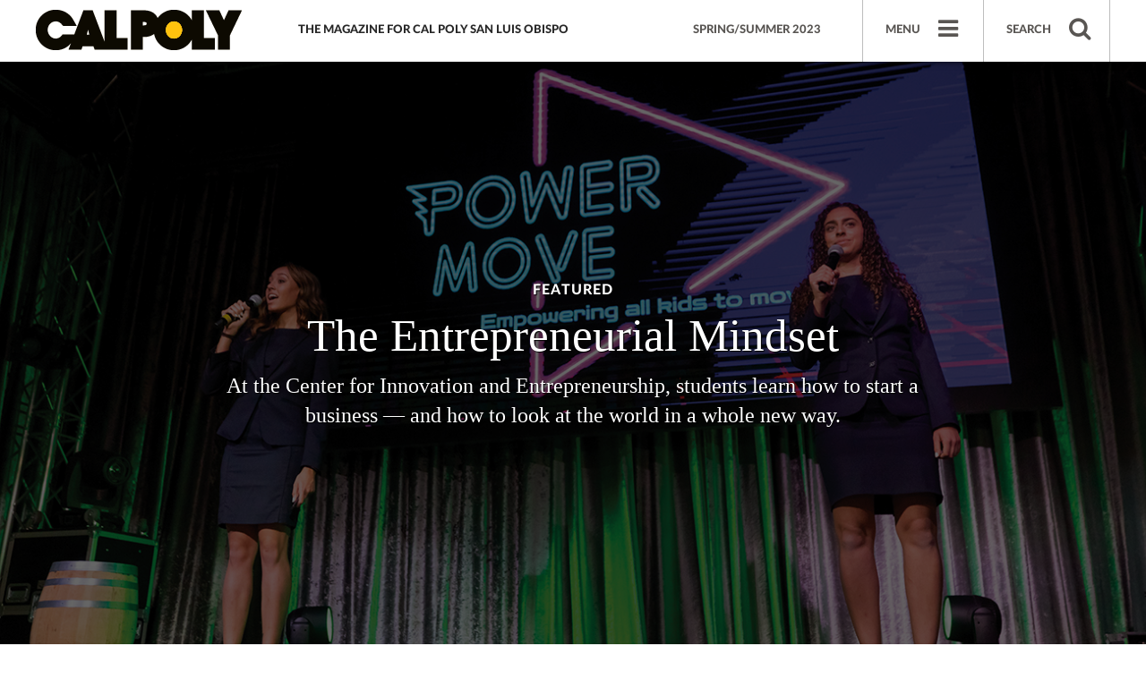

--- FILE ---
content_type: text/html; charset=UTF-8
request_url: https://magazine.calpoly.edu/spring-2023/the-entrepreneurial-mindset/
body_size: 20510
content:
<!DOCTYPE html>
<html lang="en-US">
<head>
<meta http-equiv="Content-Type" content="text/html; charset=utf-8" />
<meta http-equiv="X-UA-Compatible" content="IE=edge,chrome=1">
<meta name="viewport" content="width=device-width, initial-scale=1.0">
<link rel="apple-touch-icon" sizes="57x57" href="/favicons/apple-touch-icon-57x57.png?v=BGGbX3w04N">
<link rel="apple-touch-icon" sizes="60x60" href="/favicons/apple-touch-icon-60x60.png?v=BGGbX3w04N">
<link rel="apple-touch-icon" sizes="72x72" href="/favicons/apple-touch-icon-72x72.png?v=BGGbX3w04N">
<link rel="apple-touch-icon" sizes="76x76" href="/favicons/apple-touch-icon-76x76.png?v=BGGbX3w04N">
<link rel="apple-touch-icon" sizes="114x114" href="/favicons/apple-touch-icon-114x114.png?v=BGGbX3w04N">
<link rel="apple-touch-icon" sizes="120x120" href="/favicons/apple-touch-icon-120x120.png?v=BGGbX3w04N">
<link rel="apple-touch-icon" sizes="144x144" href="/favicons/apple-touch-icon-144x144.png?v=BGGbX3w04N">
<link rel="apple-touch-icon" sizes="152x152" href="/favicons/apple-touch-icon-152x152.png?v=BGGbX3w04N">
<link rel="apple-touch-icon" sizes="180x180" href="/favicons/apple-touch-icon-180x180.png?v=BGGbX3w04N">
<link rel="icon" type="image/png" href="/favicons/favicon-32x32.png?v=BGGbX3w04N" sizes="32x32">
<link rel="icon" type="image/png" href="/favicons/android-chrome-192x192.png?v=BGGbX3w04N" sizes="192x192">
<link rel="icon" type="image/png" href="/favicons/favicons/favicon-96x96.png?v=BGGbX3w04N" sizes="96x96">
<link rel="icon" type="image/png" href="/favicons/favicon-16x16.png?v=BGGbX3w04N" sizes="16x16">
<link rel="manifest" href="/favicons/manifest.json?v=BGGbX3w04N">
<link rel="shortcut icon" href="/favicons/favicon.ico?v=BGGbX3w04N">
<meta name="msapplication-TileColor" content="#ffffff">
<meta name="msapplication-TileImage" content="/favicons/mstile-144x144.png?v=BGGbX3w04N">
<meta name="theme-color" content="#998a59">


    <!-- GTM / Contact UCM -->
    <script>
        (function (w, d, s, l, i) {
            w[l] = w[l] || [];
            w[l].push({
                'gtm.start':
                    new Date().getTime(), event: 'gtm.js'
            });
            var f = d.getElementsByTagName(s)[0],
                j = d.createElement(s), dl = l != 'dataLayer' ? '&l=' + l : '';
            j.async = true;
            j.src =
                'https://www.googletagmanager.com/gtm.js?id=' + i + dl;
            f.parentNode.insertBefore(j, f);
        })(window, document, 'script', 'dataLayer', 'GTM-TKZNRR2');
    </script>
    <!-- End GTM -->

    <!-- GA gtag -->
    <script async src="https://www.googletagmanager.com/gtag/js?id=G-CY2GPTVZY7"></script>
    <script>
        window.dataLayer = window.dataLayer || [];
        function gtag() {
            window.dataLayer.push(arguments);
        }
        gtag('js', new Date());
        gtag('config', 'G-CY2GPTVZY7');
    </script>
    <!-- End GA gtag -->

      <script type="text/javascript">
      (function(c,l,a,r,i,t,y){
        c[a]=c[a]||function(){(c[a].q=c[a].q||[]).push(arguments)};
        t=l.createElement(r);t.async=1;t.src="https://www.clarity.ms/tag/"+i;
        y=l.getElementsByTagName(r)[0];y.parentNode.insertBefore(t,y);
      })(window, document, "clarity", "script", "qbdnyzxax5");
    </script>

    <script>
      (function (c, s, q, u, a, r, e) {
        c.hj=c.hj||function(){(c.hj.q=c.hj.q||[]).push(arguments)};
        c._hjSettings = { hjid: a };
        r = s.getElementsByTagName('head')[0];
        e = s.createElement('script');
        e.async = true;
        e.src = q + c._hjSettings.hjid + u;
        r.appendChild(e);
      })(window, document, ' https://static.hj.contentsquare.net/c/csq-', '.js', 5308045);
    </script>
  


<meta name='robots' content='index, follow, max-image-preview:large, max-snippet:-1, max-video-preview:-1' />
	<style>img:is([sizes="auto" i], [sizes^="auto," i]) { contain-intrinsic-size: 3000px 1500px }</style>
	
<!-- Social Warfare v4.4.6.3 https://warfareplugins.com - BEGINNING OF OUTPUT -->
<style>
	@font-face {
		font-family: "sw-icon-font";
		src:url("https://magazine.calpoly.edu/wp-content/plugins/social-warfare/assets/fonts/sw-icon-font.eot?ver=4.4.6.3");
		src:url("https://magazine.calpoly.edu/wp-content/plugins/social-warfare/assets/fonts/sw-icon-font.eot?ver=4.4.6.3#iefix") format("embedded-opentype"),
		url("https://magazine.calpoly.edu/wp-content/plugins/social-warfare/assets/fonts/sw-icon-font.woff?ver=4.4.6.3") format("woff"),
		url("https://magazine.calpoly.edu/wp-content/plugins/social-warfare/assets/fonts/sw-icon-font.ttf?ver=4.4.6.3") format("truetype"),
		url("https://magazine.calpoly.edu/wp-content/plugins/social-warfare/assets/fonts/sw-icon-font.svg?ver=4.4.6.3#1445203416") format("svg");
		font-weight: normal;
		font-style: normal;
		font-display:block;
	}
</style>
<!-- Social Warfare v4.4.6.3 https://warfareplugins.com - END OF OUTPUT -->


	<!-- This site is optimized with the Yoast SEO plugin v24.6 - https://yoast.com/wordpress/plugins/seo/ -->
	<link rel="canonical" href="https://magazine.calpoly.edu/spring-summer-2023/the-entrepreneurial-mindset/" />
	<meta name="twitter:card" content="summary_large_image" />
	<meta name="twitter:title" content="The Entrepreneurial Mindset - Cal Poly Magazine" />
	<meta name="twitter:image" content="https://live-cal-poly-magazine.pantheonsite.io/wp-content/uploads/2023/05/ss23_CIE-feature_inset-3-550x367.jpg" />
	<meta name="twitter:site" content="@CalPoly" />
	<script type="application/ld+json" class="yoast-schema-graph">{"@context":"https://schema.org","@graph":[{"@type":"WebPage","@id":"https://magazine.calpoly.edu/spring-summer-2023/the-entrepreneurial-mindset/","url":"https://magazine.calpoly.edu/spring-summer-2023/the-entrepreneurial-mindset/","name":"The Entrepreneurial Mindset - Cal Poly Magazine","isPartOf":{"@id":"https://magazine.calpoly.edu/#website"},"primaryImageOfPage":{"@id":"https://magazine.calpoly.edu/spring-summer-2023/the-entrepreneurial-mindset/#primaryimage"},"image":{"@id":"https://magazine.calpoly.edu/spring-summer-2023/the-entrepreneurial-mindset/#primaryimage"},"thumbnailUrl":"https://live-cal-poly-magazine.pantheonsite.io/wp-content/uploads/2023/05/ss23_CIE-feature_inset-3-550x367.jpg","datePublished":"2023-05-27T00:29:13+00:00","dateModified":"2024-03-04T16:58:12+00:00","breadcrumb":{"@id":"https://magazine.calpoly.edu/spring-summer-2023/the-entrepreneurial-mindset/#breadcrumb"},"inLanguage":"en-US","potentialAction":[{"@type":"ReadAction","target":["https://magazine.calpoly.edu/spring-summer-2023/the-entrepreneurial-mindset/"]}]},{"@type":"ImageObject","inLanguage":"en-US","@id":"https://magazine.calpoly.edu/spring-summer-2023/the-entrepreneurial-mindset/#primaryimage","url":"https://live-cal-poly-magazine.pantheonsite.io/wp-content/uploads/2023/05/ss23_CIE-feature_inset-3-550x367.jpg","contentUrl":"https://live-cal-poly-magazine.pantheonsite.io/wp-content/uploads/2023/05/ss23_CIE-feature_inset-3-550x367.jpg"},{"@type":"BreadcrumbList","@id":"https://magazine.calpoly.edu/spring-summer-2023/the-entrepreneurial-mindset/#breadcrumb","itemListElement":[{"@type":"ListItem","position":1,"name":"Home","item":"https://magazine.calpoly.edu/"},{"@type":"ListItem","position":2,"name":"The Entrepreneurial Mindset"}]},{"@type":"WebSite","@id":"https://magazine.calpoly.edu/#website","url":"https://magazine.calpoly.edu/","name":"Cal Poly Magazine","description":"Cal Poly Magazine is the flagship publication of California Polytechnic State University, San Luis Obispo, showcasing the results of Learn by Doing.","potentialAction":[{"@type":"SearchAction","target":{"@type":"EntryPoint","urlTemplate":"https://magazine.calpoly.edu/?s={search_term_string}"},"query-input":{"@type":"PropertyValueSpecification","valueRequired":true,"valueName":"search_term_string"}}],"inLanguage":"en-US"}]}</script>
	<!-- / Yoast SEO plugin. -->


<link rel='dns-prefetch' href='//maxcdn.bootstrapcdn.com' />
<link rel="alternate" type="application/rss+xml" title="Cal Poly Magazine &raquo; Feed" href="https://magazine.calpoly.edu/feed/" />
<link rel="alternate" type="application/rss+xml" title="Cal Poly Magazine &raquo; Comments Feed" href="https://magazine.calpoly.edu/comments/feed/" />
<script type="text/javascript" id="wpp-js" src="https://magazine.calpoly.edu/wp-content/plugins/wordpress-popular-posts/assets/js/wpp.min.js?ver=7.2.0" data-sampling="0" data-sampling-rate="100" data-api-url="https://magazine.calpoly.edu/wp-json/wordpress-popular-posts" data-post-id="17163" data-token="ff0631ffcc" data-lang="0" data-debug="0"></script>
<script type="text/javascript">
/* <![CDATA[ */
window._wpemojiSettings = {"baseUrl":"https:\/\/s.w.org\/images\/core\/emoji\/15.0.3\/72x72\/","ext":".png","svgUrl":"https:\/\/s.w.org\/images\/core\/emoji\/15.0.3\/svg\/","svgExt":".svg","source":{"concatemoji":"https:\/\/magazine.calpoly.edu\/wp-includes\/js\/wp-emoji-release.min.js?ver=6.7.2"}};
/*! This file is auto-generated */
!function(i,n){var o,s,e;function c(e){try{var t={supportTests:e,timestamp:(new Date).valueOf()};sessionStorage.setItem(o,JSON.stringify(t))}catch(e){}}function p(e,t,n){e.clearRect(0,0,e.canvas.width,e.canvas.height),e.fillText(t,0,0);var t=new Uint32Array(e.getImageData(0,0,e.canvas.width,e.canvas.height).data),r=(e.clearRect(0,0,e.canvas.width,e.canvas.height),e.fillText(n,0,0),new Uint32Array(e.getImageData(0,0,e.canvas.width,e.canvas.height).data));return t.every(function(e,t){return e===r[t]})}function u(e,t,n){switch(t){case"flag":return n(e,"\ud83c\udff3\ufe0f\u200d\u26a7\ufe0f","\ud83c\udff3\ufe0f\u200b\u26a7\ufe0f")?!1:!n(e,"\ud83c\uddfa\ud83c\uddf3","\ud83c\uddfa\u200b\ud83c\uddf3")&&!n(e,"\ud83c\udff4\udb40\udc67\udb40\udc62\udb40\udc65\udb40\udc6e\udb40\udc67\udb40\udc7f","\ud83c\udff4\u200b\udb40\udc67\u200b\udb40\udc62\u200b\udb40\udc65\u200b\udb40\udc6e\u200b\udb40\udc67\u200b\udb40\udc7f");case"emoji":return!n(e,"\ud83d\udc26\u200d\u2b1b","\ud83d\udc26\u200b\u2b1b")}return!1}function f(e,t,n){var r="undefined"!=typeof WorkerGlobalScope&&self instanceof WorkerGlobalScope?new OffscreenCanvas(300,150):i.createElement("canvas"),a=r.getContext("2d",{willReadFrequently:!0}),o=(a.textBaseline="top",a.font="600 32px Arial",{});return e.forEach(function(e){o[e]=t(a,e,n)}),o}function t(e){var t=i.createElement("script");t.src=e,t.defer=!0,i.head.appendChild(t)}"undefined"!=typeof Promise&&(o="wpEmojiSettingsSupports",s=["flag","emoji"],n.supports={everything:!0,everythingExceptFlag:!0},e=new Promise(function(e){i.addEventListener("DOMContentLoaded",e,{once:!0})}),new Promise(function(t){var n=function(){try{var e=JSON.parse(sessionStorage.getItem(o));if("object"==typeof e&&"number"==typeof e.timestamp&&(new Date).valueOf()<e.timestamp+604800&&"object"==typeof e.supportTests)return e.supportTests}catch(e){}return null}();if(!n){if("undefined"!=typeof Worker&&"undefined"!=typeof OffscreenCanvas&&"undefined"!=typeof URL&&URL.createObjectURL&&"undefined"!=typeof Blob)try{var e="postMessage("+f.toString()+"("+[JSON.stringify(s),u.toString(),p.toString()].join(",")+"));",r=new Blob([e],{type:"text/javascript"}),a=new Worker(URL.createObjectURL(r),{name:"wpTestEmojiSupports"});return void(a.onmessage=function(e){c(n=e.data),a.terminate(),t(n)})}catch(e){}c(n=f(s,u,p))}t(n)}).then(function(e){for(var t in e)n.supports[t]=e[t],n.supports.everything=n.supports.everything&&n.supports[t],"flag"!==t&&(n.supports.everythingExceptFlag=n.supports.everythingExceptFlag&&n.supports[t]);n.supports.everythingExceptFlag=n.supports.everythingExceptFlag&&!n.supports.flag,n.DOMReady=!1,n.readyCallback=function(){n.DOMReady=!0}}).then(function(){return e}).then(function(){var e;n.supports.everything||(n.readyCallback(),(e=n.source||{}).concatemoji?t(e.concatemoji):e.wpemoji&&e.twemoji&&(t(e.twemoji),t(e.wpemoji)))}))}((window,document),window._wpemojiSettings);
/* ]]> */
</script>
<link rel='stylesheet' id='social-warfare-block-css-css' href='https://magazine.calpoly.edu/wp-content/plugins/social-warfare/assets/js/post-editor/dist/blocks.style.build.css?ver=6.7.2' type='text/css' media='all' />
<style id='wp-emoji-styles-inline-css' type='text/css'>

	img.wp-smiley, img.emoji {
		display: inline !important;
		border: none !important;
		box-shadow: none !important;
		height: 1em !important;
		width: 1em !important;
		margin: 0 0.07em !important;
		vertical-align: -0.1em !important;
		background: none !important;
		padding: 0 !important;
	}
</style>
<link rel='stylesheet' id='contact-form-7-css' href='https://magazine.calpoly.edu/wp-content/plugins/contact-form-7/includes/css/styles.css?ver=6.0.5' type='text/css' media='all' />
<link rel='stylesheet' id='wc-gallery-style-css' href='https://magazine.calpoly.edu/wp-content/plugins/wc-gallery/includes/css/style.css?ver=1.67' type='text/css' media='all' />
<link rel='stylesheet' id='wc-gallery-popup-style-css' href='https://magazine.calpoly.edu/wp-content/plugins/wc-gallery/includes/css/magnific-popup.css?ver=1.1.0' type='text/css' media='all' />
<link rel='stylesheet' id='wc-gallery-flexslider-style-css' href='https://magazine.calpoly.edu/wp-content/plugins/wc-gallery/includes/vendors/flexslider/flexslider.css?ver=2.6.1' type='text/css' media='all' />
<link rel='stylesheet' id='wc-gallery-owlcarousel-style-css' href='https://magazine.calpoly.edu/wp-content/plugins/wc-gallery/includes/vendors/owlcarousel/assets/owl.carousel.css?ver=2.1.4' type='text/css' media='all' />
<link rel='stylesheet' id='wc-gallery-owlcarousel-theme-style-css' href='https://magazine.calpoly.edu/wp-content/plugins/wc-gallery/includes/vendors/owlcarousel/assets/owl.theme.default.css?ver=2.1.4' type='text/css' media='all' />
<link rel='stylesheet' id='social_warfare-css' href='https://magazine.calpoly.edu/wp-content/plugins/social-warfare/assets/css/style.min.css?ver=4.4.6.3' type='text/css' media='all' />
<link rel='stylesheet' id='wordpress-popular-posts-css-css' href='https://magazine.calpoly.edu/wp-content/plugins/wordpress-popular-posts/assets/css/wpp.css?ver=7.2.0' type='text/css' media='all' />
<link rel='stylesheet' id='writeitright-fonts-css' href='https://maxcdn.bootstrapcdn.com/font-awesome/4.4.0/css/font-awesome.min.css?family=Open+Sans:400italic,700italic,400,700&#038;subset=latin,latin-ext' type='text/css' media='all' />
<link rel='stylesheet' id='bootstrap-css' href='https://magazine.calpoly.edu/wp-content/themes/calpoly2018/css/bootstrap.min.css?ver=6.7.2' type='text/css' media='all' />
<link rel='stylesheet' id='fancybox-css' href='https://magazine.calpoly.edu/wp-content/themes/calpoly2018/css/jquery.fancybox.min.css?ver=6.7.2' type='text/css' media='all' />
<link rel='stylesheet' id='writeitright-style-css' href='https://magazine.calpoly.edu/wp-content/themes/calpoly2018/style.css?ver=6.7.2' type='text/css' media='all' />
<link rel='stylesheet' id='custom-css-css' href='https://magazine.calpoly.edu/wp-content/themes/calpoly2018/custom.css?ver=6.7.2' type='text/css' media='all' />
<link rel='stylesheet' id='extra-css-css' href='https://magazine.calpoly.edu/wp-content/themes/calpoly2018/extra.css?ver=6.7.2' type='text/css' media='all' />
<!--[if lt IE 9]>
<link rel='stylesheet' id='writeitright-ie-css' href='https://magazine.calpoly.edu/wp-content/themes/calpoly2018/css/ie.css?ver=20121010' type='text/css' media='all' />
<![endif]-->
<link rel='stylesheet' id='article-2018-css' href='https://magazine.calpoly.edu/wp-content/themes/calpoly2018/css/article-2018.css?ver=6.7.2' type='text/css' media='all' />
<script type="text/javascript" src="https://magazine.calpoly.edu/wp-includes/js/jquery/jquery.min.js?ver=3.7.1" id="jquery-core-js"></script>
<script type="text/javascript" src="https://magazine.calpoly.edu/wp-includes/js/jquery/jquery-migrate.min.js?ver=3.4.1" id="jquery-migrate-js"></script>
<link rel="https://api.w.org/" href="https://magazine.calpoly.edu/wp-json/" /><link rel="EditURI" type="application/rsd+xml" title="RSD" href="https://magazine.calpoly.edu/xmlrpc.php?rsd" />
<meta name="generator" content="WordPress 6.7.2" />
<link rel='shortlink' href='https://magazine.calpoly.edu/?p=17163' />
            <style id="wpp-loading-animation-styles">@-webkit-keyframes bgslide{from{background-position-x:0}to{background-position-x:-200%}}@keyframes bgslide{from{background-position-x:0}to{background-position-x:-200%}}.wpp-widget-block-placeholder,.wpp-shortcode-placeholder{margin:0 auto;width:60px;height:3px;background:#dd3737;background:linear-gradient(90deg,#dd3737 0%,#571313 10%,#dd3737 100%);background-size:200% auto;border-radius:3px;-webkit-animation:bgslide 1s infinite linear;animation:bgslide 1s infinite linear}</style>
            <meta name="generator" content="Elementor 3.27.7; features: e_font_icon_svg, additional_custom_breakpoints, e_element_cache; settings: css_print_method-external, google_font-enabled, font_display-swap">
<style type="text/css">.recentcomments a{display:inline !important;padding:0 !important;margin:0 !important;}</style>			<style>
				.e-con.e-parent:nth-of-type(n+4):not(.e-lazyloaded):not(.e-no-lazyload),
				.e-con.e-parent:nth-of-type(n+4):not(.e-lazyloaded):not(.e-no-lazyload) * {
					background-image: none !important;
				}
				@media screen and (max-height: 1024px) {
					.e-con.e-parent:nth-of-type(n+3):not(.e-lazyloaded):not(.e-no-lazyload),
					.e-con.e-parent:nth-of-type(n+3):not(.e-lazyloaded):not(.e-no-lazyload) * {
						background-image: none !important;
					}
				}
				@media screen and (max-height: 640px) {
					.e-con.e-parent:nth-of-type(n+2):not(.e-lazyloaded):not(.e-no-lazyload),
					.e-con.e-parent:nth-of-type(n+2):not(.e-lazyloaded):not(.e-no-lazyload) * {
						background-image: none !important;
					}
				}
			</style>
			

  <meta property="og:title" content="The Entrepreneurial Mindset" />

  <meta property="og:image" content="https://magazine.calpoly.edu/wp-content/uploads/2023/05/ss23_CIE-feature_thumbnail-600x315.jpg" data-article-thumbnail="Page Thumbnail" /> <meta property="og:description" content="At the Center for Innovation and Entrepreneurship, students learn how to start a business — and how to look at the world in a whole new way." />

<title>
The Entrepreneurial Mindset - Cal Poly Magazine</title>



<script type="text/javascript">
jQuery(document).ready(function(){
  jQuery("#menumb1, #menumb2").mouseenter(function(){
    jQuery("#menumb2").show();
    jQuery("#menudiv").css("background-color","#FFF");
  }); 
  
  jQuery("#menumb2, #menumb1").mouseleave(function(){
    jQuery("#menumb2").hide();
    jQuery("#menumb_m").css("height","49px");
  });
  
  jQuery("#searchmb1, #searchmb2").mouseenter(function(){
    jQuery("#searchmb2").show();
    jQuery("#searchdiv").css("background-color","#FFF");
  }); 
  
  jQuery("#searchmb1, #searchmb2").mouseleave(function(){
    jQuery("#searchmb2").hide();
    jQuery("#searchmb_m").css("height","49px");
  });
});
</script>
<script type="text/javascript">

function toggle_visibility(id) 
{
    var e = document.getElementById(id);
    if (e.style.display == 'block' || e.style.display=='')
    {
        e.style.display = 'none';
    document.getElementById('mmenu').src="https://magazine.calpoly.edu/wp-content/themes/calpoly2018/images/menu1.png";
    document.getElementById('msear').src="https://magazine.calpoly.edu/wp-content/themes/calpoly2018/images/search.png";
    }
    else 
    {
        e.style.display = 'block';
    document.getElementById('mmenu').src="https://magazine.calpoly.edu/wp-content/themes/calpoly2018/images/menu.png";
    document.getElementById('msear').src="https://magazine.calpoly.edu/wp-content/themes/calpoly2018/images/search.png";
    }
}

function toggle_visibilitysear(id) 
{
    var e = document.getElementById(id);
    if (e.style.display == 'block' || e.style.display=='')
    {
        e.style.display = 'none';
    document.getElementById('msear').src="https://magazine.calpoly.edu/wp-content/themes/calpoly2018/images/search.png";
    document.getElementById('mmenu').src="https://magazine.calpoly.edu/wp-content/themes/calpoly2018/images/menu1.png";
    }
    else 
    {
        e.style.display = 'block';
    document.getElementById('msear').src="https://magazine.calpoly.edu/wp-content/themes/calpoly2018/images/search1.png";
    document.getElementById('mmenu').src="https://magazine.calpoly.edu/wp-content/themes/calpoly2018/images/menu1.png";
    }
}
</script>

  
    <style> 

  #filters li.active,.see_all_video a,.see_all_video a:hover,
.bx-wrapper .bx-pager.bx-default-pager a:hover, .bx-wrapper .bx-pager.bx-default-pager a.active, .issue_tp_title.video {
    background:#595653 !important; 
  }
  #filters li.active span, .see_all_video a, .issue_tp_title.video, .issue_tp_title.video .fa, .inp_submit {
  color: white;
  color: #ffc20e !important;
}
 a,.search_title, .search_title a, .video_title a:hover,.issue_bt_title a:hover, 
.ftr_menu1 ul li a:hover,.ftr_menu2 ul li a:hover,.in_menu ,.top_menu1 ul li a,
.top_menu2 ul li a,.follow_us2, .menu_title a{
  color: #595653;
}

  .sortimg:hover, 
  .sortimg-hover:hover{
    color:#595653 !important;
  }

  .inp_submit {
  color: white;
  color: #ffc20e !important;
}


  </style>

    
    <!-- Google Analytics -->
    <script>
        window.ga=window.ga||function(){(ga.q=ga.q||[]).push(arguments)};ga.l=+new Date;
        ga('create', 'UA-102181678-1', 'auto');
        ga('send', 'pageview');
    </script>
    <script async src='https://www.google-analytics.com/analytics.js'></script>
    <script>
        (function(i,s,o,g,r,a,m){i['GoogleAnalyticsObject']=r;i[r]=i[r]||function(){
            (i[r].q=i[r].q||[]).push(arguments)},i[r].l=1*new Date();a=s.createElement(o),
            m=s.getElementsByTagName(o)[0];a.async=1;a.src=g;m.parentNode.insertBefore(a,m)
        })(window,document,'script','https://www.google-analytics.com/analytics.js','ga');
        ga('create', 'UA-102181678-1', 'auto');
        ga('require', 'GTM-NXNQP2V');
        ga('send', 'pageview');
    </script>
    <!--End Google Analytics-->

  

	<script src="https://magazine.calpoly.edu/wp-content/themes/calpoly2018/js/jquery.scrolldepth.min.js"></script>
	<script type="text/javascript">
	jQuery(function() {
	  jQuery.scrollDepth();
	});
	</script>

    
<!-- Begin post-specific head content -->

<!-- End post-specific head content -->

</head>
<body class="cpm_article-template cpm_article-template-template-article-2018 cpm_article-template-template-article-2018-php single single-cpm_article postid-17163 full-width custom-background-empty custom-font-enabled single-author elementor-default elementor-kit-19028" >

<div class="container-fluid">
<div class="top_header in_head navbar-fixed-top" id="main_div_ss">
  <div class="container">
    <div class="row">
      <div class="col-lg-3 col-md-3 col-xs-12 col-sm-3">
        <div class="logodiv">
                  <a href="https://magazine.calpoly.edu/">
          <img src="https://magazine.calpoly.edu/wp-content/themes/calpoly2018/images/calpolymagazinelogo.png" 
            class="header-image" alt="" 
          />
        </a>
              </div>
      </div>
      <div class="col-lg-4 col-md-4 col-xs-12 col-sm-4">
        <div class="tagline">The Magazine For Cal Poly San Luis Obispo</div>
      </div>
      <div class="col-lg-2 col-md-2 col-xs-12 col-sm-2">
        <div class="fall_2015">
                  <a href="https://magazine.calpoly.edu/spring-summer-2023">
            Spring/Summer 2023</a>
           
        </div>
      </div>
      <div class="col-lg-3 col-md-3 col-xs-12 col-sm-3 flex">
        <div class="menu_div" id="menudiv">
          <div class="menu_title"><a id="moretab"><div class="moretabm">MENU</div> <i class="fa fa-bars fa-2x"></i></a></div>
          <div class="clearfix"></div>
        <div class="menu_box" id="categories">
          <div class="top_menu1">
            <div class="menu-menu-1-container"><ul id="menu-menu-1" class="menu"><li id="menu-item-383" class="menu-item menu-item-type-custom menu-item-object-custom menu-item-383"><a href="/#in-this-issue">In This Issue</a></li>
<li id="menu-item-1190" class="menu-item menu-item-type-post_type menu-item-object-page menu-item-1190"><a href="https://magazine.calpoly.edu/past-issues/">Past Issues</a></li>
</ul></div>          </div>
          <div class="top_menu2">
            <div class="menu-menu-2-container"><ul id="menu-menu-2" class="menu"><li id="menu-item-30" class="menu-item menu-item-type-post_type menu-item-object-page menu-item-30"><a href="https://magazine.calpoly.edu/about-the-magazine/">About the Magazine</a></li>
<li id="menu-item-15720" class="menu-item menu-item-type-custom menu-item-object-custom menu-item-15720"><a href="http://calpoly.imodules.com/magazine-subscription">Subscribe</a></li>
<li id="menu-item-15414" class="menu-item menu-item-type-post_type menu-item-object-page menu-item-15414"><a href="https://magazine.calpoly.edu/pitch-a-story/">Pitch a Story</a></li>
<li id="menu-item-15348" class="menu-item menu-item-type-custom menu-item-object-custom menu-item-15348"><a href="http://calpoly.imodules.com/s/699/bp19/interior.aspx?sid=699&#038;gid=1&#038;pgid=1175&#038;cid=2600">Alumni Updates</a></li>
</ul></div>          </div>
          <div class="top_menu3">
            <div class="follow_us2">FOLLOW US</div>
            <ul>
              <li><a href="https://www.facebook.com/CalPoly/"><i class="fa fa-facebook fa-2xx"></i></a></li>
              <li><a href="https://twitter.com/calpoly"><i class="fa fa-twitter fa-2xx"></i></a></li>
              <li><a href="https://www.linkedin.com/school/15251132/?pathWildcard=15251132"><i class="fa fa-linkedin fa-2xx"></i></a></li>
              <li><a href="https://www.instagram.com/calpoly/"><i class="fa fa-instagram fa-2xx"></i></a></li>
            </ul>
          </div>
        </div>
        </div>
        <div class="search_div" id="searchdiv">
          <div class="search_title"><a id="moretab1"><div class="moretab1m">SEARCH</div> <i class="fa fa-search fa-2x"></i></a></div>
          <div class="clearfix"></div>
          <div class="search_box" id="categories1">
            <div class="search_txt">SEARCH</div>
              <form role="search" method="get" id="searchform" class="searchform" action="https://magazine.calpoly.edu/">
                  <input type="text" value="" name="s" id="s" class="inp_search" />
                                </form>
          </div>
        </div>
              </div>
    </div>
  </div>
</div>
<div class="top_header navbar-fixed-top mobile_header">
  <div class="container pad_righ">
    <div class="row">
      <div class="col-lg-3 col-md-3 col-xs-8 col-sm-3">
        <div class="logodiv logodiv_mb">
                      <a href="https://magazine.calpoly.edu"><img src="https://magazine.calpoly.edu/wp-content/themes/calpoly2018/images/calpolymagazinelogomobile.png" alt="Mobile Logo" /></a>
                  </div>
      </div>
      <div class="col-lg-3 col-md-3 col-xs-4 col-sm-3 pad_righ flex">
        <div class="menu_div menu_div_mb" id="menumb_m">
          <a id="menumb1"><i class="fa fa-bars fa-2x"></i></a>
          <div class="clearfix"></div>
      <div class="menu_box" id="menumb2">
        <div class="tagline">The Magazine For Cal Poly San Luis Obispo</div>
          <div class="fall_2015">
                          <a href="https://magazine.calpoly.edu/spring-summer-2023">
                Spring/Summer 2023</a>
               
          </div>
        <div class="top_menu1">
          <div class="menu-menu-1-container"><ul id="menu-menu-3" class="menu"><li class="menu-item menu-item-type-custom menu-item-object-custom menu-item-383"><a href="/#in-this-issue">In This Issue</a></li>
<li class="menu-item menu-item-type-post_type menu-item-object-page menu-item-1190"><a href="https://magazine.calpoly.edu/past-issues/">Past Issues</a></li>
</ul></div>        </div>
        <div class="top_menu2">
          <div class="menu-menu-2-container"><ul id="menu-menu-4" class="menu"><li class="menu-item menu-item-type-post_type menu-item-object-page menu-item-30"><a href="https://magazine.calpoly.edu/about-the-magazine/">About the Magazine</a></li>
<li class="menu-item menu-item-type-custom menu-item-object-custom menu-item-15720"><a href="http://calpoly.imodules.com/magazine-subscription">Subscribe</a></li>
<li class="menu-item menu-item-type-post_type menu-item-object-page menu-item-15414"><a href="https://magazine.calpoly.edu/pitch-a-story/">Pitch a Story</a></li>
<li class="menu-item menu-item-type-custom menu-item-object-custom menu-item-15348"><a href="http://calpoly.imodules.com/s/699/bp19/interior.aspx?sid=699&#038;gid=1&#038;pgid=1175&#038;cid=2600">Alumni Updates</a></li>
</ul></div>        </div>
        <div class="top_menu3">
          <div class="follow_us2">FOLLOW US</div>
          <ul>
             <li><a href="https://www.facebook.com/CalPoly/"><i class="fa fa-facebook fa-2xx"></i></a></li>
                   <li><a href="https://twitter.com/calpoly"><i class="fa fa-twitter fa-2xx"></i></a></li>
                   <li><a href="https://www.linkedin.com/school/15251132/?pathWildcard=15251132"><i class="fa fa-linkedin fa-2xx"></i></a></li>
                   <li><a href="https://www.instagram.com/calpoly/"><i class="fa fa-instagram fa-2xx"></i></a></li>
          </ul>
        </div>
      </div>
        </div>
        <div class="search_div search_div_mb" id="searchmb_m">
          <a id="searchmb1"><i class="fa fa-search fa-2x"></i></a>
          <div class="clearfix"></div>
      <div class="search_box" id="searchmb2">
        <div class="search_txt">SEARCH</div>          
          <form role="search" method="get" id="searchform" class="searchform" action="https://magazine.calpoly.edu/">
          <input type="text" value="" name="s" id="s" class="inp_search" />
                    </form>
      </div>
        </div>
        <div class="clearfix"></div>
      </div>
    </div>
  </div>
</div>

<article id="the-entrepreneurial-mindset" class="article-2018 content-width-wide">

    
        

<!-- BEGIN ARTICLE HEADER -->
	<div class="container-fluid">
		<header id="article-header" class="header-full-width header-peekaboo overlay">
			<!-- Begin overlay elements -->

			<div class="header-overlay">
				<div class="header-content-wrapper">

					
    <div class="category-wrapper">
        <span class="category">
            Featured        </span>
    </div>

					
					<div class="title-wrapper">
    <h1 id="page-title" class="title">The Entrepreneurial Mindset</h1>
</div>

					
    <div class="summary-wrapper">
        <p class="summary">At the Center for Innovation and Entrepreneurship, students learn how to start a business — and how to look at the world in a whole new way.</p>
    </div>

				</div>
			</div>

			<img width="1300" height="867" src="https://magazine.calpoly.edu/wp-content/uploads/2023/05/ss23_CIE-feature_header.jpg" class="main-image" alt="Two women in business attire stand on a brightly colored stage, holding microphones in front of a presentation titled &quot;Power Move.&quot;" decoding="async" srcset="https://magazine.calpoly.edu/wp-content/uploads/2023/05/ss23_CIE-feature_header.jpg 1300w, https://magazine.calpoly.edu/wp-content/uploads/2023/05/ss23_CIE-feature_header-300x200.jpg 300w, https://magazine.calpoly.edu/wp-content/uploads/2023/05/ss23_CIE-feature_header-995x664.jpg 995w, https://magazine.calpoly.edu/wp-content/uploads/2023/05/ss23_CIE-feature_header-624x416.jpg 624w, https://magazine.calpoly.edu/wp-content/uploads/2023/05/ss23_CIE-feature_header-250x167.jpg 250w, https://magazine.calpoly.edu/wp-content/uploads/2023/05/ss23_CIE-feature_header-550x367.jpg 550w, https://magazine.calpoly.edu/wp-content/uploads/2023/05/ss23_CIE-feature_header-800x534.jpg 800w, https://magazine.calpoly.edu/wp-content/uploads/2023/05/ss23_CIE-feature_header-270x180.jpg 270w, https://magazine.calpoly.edu/wp-content/uploads/2023/05/ss23_CIE-feature_header-450x300.jpg 450w, https://magazine.calpoly.edu/wp-content/uploads/2023/05/ss23_CIE-feature_header-750x500.jpg 750w, https://magazine.calpoly.edu/wp-content/uploads/2023/05/ss23_CIE-feature_header-1080x720.jpg 1080w" sizes="(max-width: 1300px) 100vw, 1300px" />			<!-- End overlay elements -->

			
<div class="image-caption-wrapper">
    <div class="caption">At the CIEʼs annual Demo Day in 2021, Students Madison Lewandowski and Sarah Glaser present their startup PowerMove, an immersive exercise-based video game designed to keep children active. Photo by Joe Johnston </div>
</div>

			
    <div class="author-wrapper">
        <div class="container">
            <div class="content-wrapper">
                <span class="author">By Larry Peña</span>
            </div>
        </div>
    </div>

		</header>
	</div>

<!-- END ARTICLE HEADER -->

                            <div class="container">
                <div class="content-wrapper">
                                    </div>
            </div>
        
        <!-- BEGIN ARTICLE CONTENT -->

                    <div class="container">
                <div class="content-wrapper">
                    <p><span data-contrast="auto">Haley Pavone&#8217;s feet hurt.</span><span data-ccp-props="{&quot;201341983&quot;:0,&quot;335559739&quot;:160,&quot;335559740&quot;:259}"> </span></p>
<p><span data-contrast="auto"> It was her sophomore year at Cal Poly, and she was having a fun night out on the town — but her stylish six-inch heels were holding her back. She took them off to dance more comfortably, and that’s when another woman stomped down and stabbed Pavone’s bare foot with a stiletto heel.</span><span data-ccp-props="{&quot;201341983&quot;:0,&quot;335559739&quot;:160,&quot;335559740&quot;:259}"> </span></p>
<p><span data-contrast="auto"> As Pavone recovered, an idea began to form in her mind. How could she have avoided the situation? What about a shoe that could convert from a stylish high heel to a comfortable flat in one quick snap?</span><span data-ccp-props="{&quot;201341983&quot;:0,&quot;335559739&quot;:160,&quot;335559740&quot;:259}"> </span></p>
<p><span data-contrast="auto"> “I came up with the idea in spring quarter, spent the summer thinking about it, and by the time fall quarter of my junior year rolled around, I knew I was ready to rock and roll,” Pavone says. “But I had no idea where to start.”</span><span data-ccp-props="{&quot;201341983&quot;:0,&quot;335559739&quot;:160,&quot;335559740&quot;:259}"> </span></p>
<p><span data-contrast="auto"> Today Pavone is the CEO of Pashion Footwear, an innovative shoe company trending to $5.5 million in net sales annually. She considers Pashion’s founding date to be Oct. 4, 2016 — the day she first walked into Cal Poly’s Center for Innovation and Entrepreneurship.</span><span data-ccp-props="{&quot;201341983&quot;:0,&quot;335559739&quot;:160,&quot;335559740&quot;:259}"> </span></p>
<div id="attachment_17292" style="width: 560px" class="wp-caption alignright"><img fetchpriority="high" decoding="async" aria-describedby="caption-attachment-17292" class="wp-image-17292 size-wcstandard" src="https://live-cal-poly-magazine.pantheonsite.io/wp-content/uploads/2023/05/ss23_CIE-feature_inset-3-550x367.jpg" alt="Three students work on a laptop testing out a sensor strapped to one student's arm, in a workstation surrounded by note-covered whiteboards." width="550" height="367" srcset="https://magazine.calpoly.edu/wp-content/uploads/2023/05/ss23_CIE-feature_inset-3-550x367.jpg 550w, https://magazine.calpoly.edu/wp-content/uploads/2023/05/ss23_CIE-feature_inset-3-300x200.jpg 300w, https://magazine.calpoly.edu/wp-content/uploads/2023/05/ss23_CIE-feature_inset-3-995x664.jpg 995w, https://magazine.calpoly.edu/wp-content/uploads/2023/05/ss23_CIE-feature_inset-3-624x416.jpg 624w, https://magazine.calpoly.edu/wp-content/uploads/2023/05/ss23_CIE-feature_inset-3-250x167.jpg 250w, https://magazine.calpoly.edu/wp-content/uploads/2023/05/ss23_CIE-feature_inset-3-800x534.jpg 800w, https://magazine.calpoly.edu/wp-content/uploads/2023/05/ss23_CIE-feature_inset-3-270x180.jpg 270w, https://magazine.calpoly.edu/wp-content/uploads/2023/05/ss23_CIE-feature_inset-3-450x300.jpg 450w, https://magazine.calpoly.edu/wp-content/uploads/2023/05/ss23_CIE-feature_inset-3-750x500.jpg 750w, https://magazine.calpoly.edu/wp-content/uploads/2023/05/ss23_CIE-feature_inset-3-1080x720.jpg 1080w, https://magazine.calpoly.edu/wp-content/uploads/2023/05/ss23_CIE-feature_inset-3.jpg 1300w" sizes="(max-width: 550px) 100vw, 550px" /><p id="caption-attachment-17292" class="wp-caption-text">Zoetic Motion team members Ivet Avalos, Austin Ma and Zeeshan Khan work on their wearable injury-prevention technology in the HotHouse. The business now operates a comprehensive physical therapy support platform.</p></div>
<h2><strong>Starting Up</strong></h2>
<p><span data-contrast="auto">The idea for the Center for Innovation and Entrepreneurship (CIE) began to take shape in 2008, when Lou Tornatzky, head of Cal Poly’s Industrial Technology Area, was tasked with hiring a faculty member to focus on entrepreneurship education. He tapped Jonathan York, an investor and entrepreneur who had run the Chamber of Commerce in Columbus, Ohio.</span><span data-ccp-props="{&quot;201341983&quot;:0,&quot;335559739&quot;:160,&quot;335559740&quot;:259}"> </span></p>
<p><span data-contrast="auto">Tornatzky and York began by launching entrepreneurship classes and a club for students, but realized they needed something else. </span><span data-ccp-props="{&quot;201341983&quot;:0,&quot;335559739&quot;:160,&quot;335559740&quot;:259}"> </span></p>
<p><span data-contrast="auto">“We were missing somewhere for that 10% of students who already think a little bit differently to go and learn how to be entrepreneurial,” York says.</span><span data-ccp-props="{&quot;201341983&quot;:0,&quot;335559739&quot;:160,&quot;335559740&quot;:259}"> </span></p>
<p><span data-contrast="auto">The pair pitched a center where students could actually develop business ideas, with university resources and support. One of the first CIE programs to come to fruition was the HotHouse Summer Accelerator, launched in 2011. It was the first university-centered program in the nation to not only support student entrepreneurs, but also to pay them a stipend to help launch a business.</span><span data-ccp-props="{&quot;201341983&quot;:0,&quot;335559739&quot;:160,&quot;335559740&quot;:259}"> </span></p>
<p><span data-contrast="auto">The summer program was such a success that the following year, York and Tornatzky successfully lobbied the university administration to secure a permanent space in downtown San Luis Obipso for the HotHouse, with funding to continue and expand upon the CIE’s growing suite of extracurricular programs.</span><span data-ccp-props="{&quot;201341983&quot;:0,&quot;335559739&quot;:160,&quot;335559740&quot;:259}"> </span></p>
<blockquote><p><span class="TextRun SCXW63413152 BCX0" lang="EN-US" xml:lang="EN-US" data-contrast="auto"><span class="NormalTextRun SCXW63413152 BCX0">We were missing somewhere for that 10% of students who already think a little bit differently to go and learn how to be entrepreneurial.</span></span><span class="EOP SCXW63413152 BCX0" data-ccp-props="{&quot;201341983&quot;:0,&quot;335559739&quot;:160,&quot;335559740&quot;:259}"> </span></p></blockquote>
<p><span data-contrast="auto">Since its launch more than a decade ago, the CIE has collaborated with 34 CIE Faculty Fellows to develop an entrepreneurship minor and more than 20 courses focused on entrepreneurship; engaged alumni mentors in thousands of hours working with student ventures; helped launch more than 120 companies; helped raise more than $250 million in capital; and contributed to the creation of more than 1,000 jobs in the San Luis Obispo community and beyond.</span><span data-ccp-props="{&quot;201341983&quot;:0,&quot;335559739&quot;:160,&quot;335559740&quot;:259}"> </span></p>
<p><span data-contrast="auto">And though it started in the Orfalea College of Business, the CIE’s programs are open to students across campus and are designed to help them acquire the tools, develop the skills and cultivate the mindset to create their own business ventures right out of college.</span><span data-ccp-props="{&quot;201341983&quot;:0,&quot;335559739&quot;:160,&quot;335559740&quot;:259}"> </span></p>
<p><span data-contrast="auto">“We support and empower people who are working on innovative and entrepreneurial ideas,” says Tom Katona, associate professor of innovation and entrepreneurship and interim co-executive director of the CIE. “We hope that whatever they do next, students involved with CIE think more creatively and innovatively, and that theyʼre able to bring a deep understanding of customers’ needs and how to develop solutions that make a positive impact on society.”</span><span data-ccp-props="{&quot;201341983&quot;:0,&quot;335559739&quot;:160,&quot;335559740&quot;:259}"> </span></p>
<h2><strong>Learn, Prepare, Launch</strong></h2>
<p><span data-contrast="auto">When recent computer science graduate Emily Gavrilenko took York’s elective business class on disruptive technologies, it opened her eyes to possibilities she’d never considered before.</span><span data-ccp-props="{&quot;201341983&quot;:0,&quot;335559739&quot;:160,&quot;335559740&quot;:259}"> </span></p>
<p><span data-contrast="auto">“We had guest speakers come in, like founders of startups who worked on augmented reality headsets, self-driving cars and energy grid infrastructure. All the information was just incredible, hearing from these industry leaders,” Gavrilenko said. “That was the coolest class ever.”</span><span data-ccp-props="{&quot;201341983&quot;:0,&quot;335559739&quot;:160,&quot;335559740&quot;:259}"> </span></p>
<p><span data-contrast="auto">The course, which was affiliated with the CIE and the entrepreneurship minor, made Gavrilenko realize that you didn’t need a business background to start and lead a company. Today, her mobile app, Ryde — launched with a team of friends and help from the CIE — helps connect thousands of college students looking for peer ridesharing opportunities for long-distance trips.</span><span data-ccp-props="{&quot;201341983&quot;:0,&quot;335559739&quot;:160,&quot;335559740&quot;:259}"> </span></p>
<p><span data-contrast="auto">“I realized that anyone can build a business,” she says. “If there are skills you don&#8217;t have, you can build a team — and the CIE helps you do that.”</span><span data-ccp-props="{&quot;201341983&quot;:0,&quot;335559739&quot;:160,&quot;335559740&quot;:259}"> </span></p>
<p><span data-contrast="auto">Gavrilenko’s experience falls into the “learn” category, one of three programming areas the CIE focuses on, which is designed to introduce new students to the basic concepts of entrepreneurial thinking.</span><span data-ccp-props="{&quot;201341983&quot;:0,&quot;335559739&quot;:160,&quot;335559740&quot;:259}"> </span></p>
<p><span data-contrast="auto">Katona estimates that the CIE touches thousands of Cal Poly students each year through courses taught or shaped by that group of faculty members, known as CIE Faculty Fellows.</span><span data-ccp-props="{&quot;201341983&quot;:0,&quot;335559739&quot;:160,&quot;335559740&quot;:259}"> </span></p>
<p><span data-contrast="auto">“We use our curricular programs to build skills that then get deployed in the CIE co-curricular programs,” says Lynn Metcalf, a professor of entrepreneurship who serves as director of the CIE Faculty Fellows. “And it works both ways — some students enter our cur co-curricular programs like the Hatchery with a business idea, and then get interested in building the skills they need in an entrepreneurship course.”</span><span data-ccp-props="{&quot;201341983&quot;:0,&quot;335559739&quot;:160,&quot;335559740&quot;:259}"> </span></p>
<blockquote><p><span class="TextRun SCXW94281817 BCX0" lang="EN-US" xml:lang="EN-US" data-contrast="auto"><span class="NormalTextRun SCXW94281817 BCX0">I realized that anyone can build a business. If there are skills you don&#8217;t have, you can build a team — and the CIE helps you do that.</span></span><span class="EOP SCXW94281817 BCX0" data-ccp-props="{&quot;201341983&quot;:0,&quot;335559739&quot;:160,&quot;335559740&quot;:259}"> </span></p></blockquote>
<p><span data-contrast="auto">Crucially, the CIE’s mission is based on the idea that the next great startup idea can come from any discipline or area of study. That’s why the Faculty Fellows — and the students who get involved with CIE — come from all across the university’s disciplines.</span><span data-ccp-props="{&quot;201341983&quot;:0,&quot;335559739&quot;:160,&quot;335559740&quot;:259}"> </span></p>
<p><span data-contrast="auto">“Teams in industry are interdisciplinary by nature, so we mimic the environment that students find in not only the startup world, but also the corporate world,” Metcalf says. “I think our students and our faculty find it exciting to be able to work across disciplines to accomplish something that would&#8217;ve been outside their scope on their own.”</span><span data-ccp-props="{&quot;201341983&quot;:0,&quot;335559739&quot;:160,&quot;335559740&quot;:259}"> </span></p>
<p><span data-contrast="auto">Besides taking innovation- and entrepreneurship-based courses, other methods in this category include Cal Poly Entrepreneurs, a student-run and CIE-affiliated club for people interested in exploring creative approaches and new ideas, and the Innovation Sandbox, a facility on campus where any student can work with peer mentors and prototyping and ideation tools to test out ideas.</span><span data-ccp-props="{&quot;201341983&quot;:0,&quot;335559739&quot;:160,&quot;335559740&quot;:259}"> </span></p>
<p><span data-contrast="auto">The second category in the CIE’s programming areas is “prepare.” In this area, the CIE helps students with an idea figure out if it’s viable, and then take the first steps toward turning that idea into a business plan.</span><span data-ccp-props="{&quot;201341983&quot;:0,&quot;335559739&quot;:160,&quot;335559740&quot;:259}"> </span></p>
<p><span data-contrast="auto">That includes more dedicated business-building events and resources like the annual Elevator Pitch Competition, where students have 90 seconds to pitch their business idea to an audience and panel of judges; Startup Launch Weekend, when students build a business with randomly assigned teammates in just two days; Innovation Quest, at which students compete for the attention of investors with more fleshed-out business proposals; and the Hatchery, an incubator where student entrepreneurs work with mentors to figure out what they’ll actually need to make their businesses work.</span><span data-ccp-props="{&quot;201341983&quot;:0,&quot;335559739&quot;:160,&quot;335559740&quot;:259}"> </span></p>
<p><span data-contrast="auto">Many of these programs come with funding — the Elevator Pitch Competition awards $1,000 to its winner, and Innovation Quest entrants can walk away with up to $15,000 in startup funding.</span></p>
<div id="attachment_17290" style="width: 635px" class="wp-caption aligncenter"><img decoding="async" aria-describedby="caption-attachment-17290" class="wp-image-17290 size-large" src="https://live-cal-poly-magazine.pantheonsite.io/wp-content/uploads/2023/05/ss23_CIE-feature_inset-1-995x664.jpg" alt="A young woman sits in a chair working on a laptop in front of a bank of sunlight-filled windows, while two other students talk in the background." width="625" height="417" srcset="https://magazine.calpoly.edu/wp-content/uploads/2023/05/ss23_CIE-feature_inset-1-995x664.jpg 995w, https://magazine.calpoly.edu/wp-content/uploads/2023/05/ss23_CIE-feature_inset-1-300x200.jpg 300w, https://magazine.calpoly.edu/wp-content/uploads/2023/05/ss23_CIE-feature_inset-1-624x416.jpg 624w, https://magazine.calpoly.edu/wp-content/uploads/2023/05/ss23_CIE-feature_inset-1-250x167.jpg 250w, https://magazine.calpoly.edu/wp-content/uploads/2023/05/ss23_CIE-feature_inset-1-550x367.jpg 550w, https://magazine.calpoly.edu/wp-content/uploads/2023/05/ss23_CIE-feature_inset-1-800x534.jpg 800w, https://magazine.calpoly.edu/wp-content/uploads/2023/05/ss23_CIE-feature_inset-1-270x180.jpg 270w, https://magazine.calpoly.edu/wp-content/uploads/2023/05/ss23_CIE-feature_inset-1-450x300.jpg 450w, https://magazine.calpoly.edu/wp-content/uploads/2023/05/ss23_CIE-feature_inset-1-750x500.jpg 750w, https://magazine.calpoly.edu/wp-content/uploads/2023/05/ss23_CIE-feature_inset-1-1080x720.jpg 1080w, https://magazine.calpoly.edu/wp-content/uploads/2023/05/ss23_CIE-feature_inset-1.jpg 1300w" sizes="(max-width: 625px) 100vw, 625px" /><p id="caption-attachment-17290" class="wp-caption-text">Pashion Footwear founder Haley Pavone, working in the CIE HotHouse with her team in 2017.</p></div>
<p><span data-contrast="auto">The final category, “launch,” is for those who are ready to start a real business. That includes the Summer Accelerator, where students and recent graduates can apply for $10,000 in seed funding and 13 weeks of guided workshops designed to get businesses ready for market; and the Incubator and Small Business Development Center, which provide support to startups and small businesses from the community.</span><span data-ccp-props="{&quot;201341983&quot;:0,&quot;335559739&quot;:160,&quot;335559740&quot;:259}"> </span></p>
<p><span data-contrast="auto">While some students may follow a linear track through all those various levels of involvement with CIE, many step on or off the path as needed, Katona says. He describes the process as a “leaky funnel,” with hundreds of students taking an entrepreneurship class each year at the wide end, and a small few exiting the Accelerator as a fully developed business with investors at the narrower end.</span><span data-ccp-props="{&quot;201341983&quot;:0,&quot;335559739&quot;:160,&quot;335559740&quot;:259}"> </span></p>
<p><span data-contrast="auto">Pavone, the Pashion shoe maven, followed the CIE track from start to finish: She took an entrepreneurship concentration in her business major, joined the Hatchery, won the Elevator Pitch Competition, built her first shoe prototype at the Innovation Sandbox, locked down her first substantial round of funding from Innovation Quest, and took Pashion through the Summer Accelerator.</span><span data-ccp-props="{&quot;201341983&quot;:0,&quot;335559739&quot;:160,&quot;335559740&quot;:259}"> </span></p>
<p><span data-contrast="auto">“I think I&#8217;m kind of the poster child for CIE programs in a lot of ways, because when we were starting Pashion, we did the whole gamut of programs,” Pavone said.</span><span data-ccp-props="{&quot;201341983&quot;:0,&quot;335559739&quot;:160,&quot;335559740&quot;:259}"> </span><span data-contrast="auto"> </span><span data-ccp-props="{&quot;201341983&quot;:0,&quot;335559739&quot;:160,&quot;335559740&quot;:259}"> </span></p>
<div id="attachment_17293" style="width: 560px" class="wp-caption alignright"><img decoding="async" aria-describedby="caption-attachment-17293" class="wp-image-17293 size-wcstandard" src="https://live-cal-poly-magazine.pantheonsite.io/wp-content/uploads/2023/05/ss23_CIE-feature_inset-4-550x367.jpg" alt="Four students and a professor gather around a laptop." width="550" height="367" srcset="https://magazine.calpoly.edu/wp-content/uploads/2023/05/ss23_CIE-feature_inset-4-550x367.jpg 550w, https://magazine.calpoly.edu/wp-content/uploads/2023/05/ss23_CIE-feature_inset-4-300x200.jpg 300w, https://magazine.calpoly.edu/wp-content/uploads/2023/05/ss23_CIE-feature_inset-4-995x664.jpg 995w, https://magazine.calpoly.edu/wp-content/uploads/2023/05/ss23_CIE-feature_inset-4-624x416.jpg 624w, https://magazine.calpoly.edu/wp-content/uploads/2023/05/ss23_CIE-feature_inset-4-250x167.jpg 250w, https://magazine.calpoly.edu/wp-content/uploads/2023/05/ss23_CIE-feature_inset-4-800x534.jpg 800w, https://magazine.calpoly.edu/wp-content/uploads/2023/05/ss23_CIE-feature_inset-4-270x180.jpg 270w, https://magazine.calpoly.edu/wp-content/uploads/2023/05/ss23_CIE-feature_inset-4-450x300.jpg 450w, https://magazine.calpoly.edu/wp-content/uploads/2023/05/ss23_CIE-feature_inset-4-750x500.jpg 750w, https://magazine.calpoly.edu/wp-content/uploads/2023/05/ss23_CIE-feature_inset-4-1080x720.jpg 1080w, https://magazine.calpoly.edu/wp-content/uploads/2023/05/ss23_CIE-feature_inset-4.jpg 1300w" sizes="(max-width: 550px) 100vw, 550px" /><p id="caption-attachment-17293" class="wp-caption-text">Cal Poly journalism lecturer and CIE Faculty Fellow Kim Bisheff (right) works with students in her Media Innovation and Entrepreneurship course. Photo by Ruby Wallau</p></div>
<h2><strong>Beyond the Venture</strong></h2>
<p><span data-contrast="auto">But even for those who may never launch a successful company, the core of the CIE’s offerings — lessons in the entrepreneurial mindset — are crucial.</span><span data-ccp-props="{&quot;201341983&quot;:0,&quot;335559739&quot;:160,&quot;335559740&quot;:259}"> </span></p>
<p><span data-contrast="auto">In 2018, pre-med biology student and avid surfer Rose Badrigian noticed two problems with surfboard wax: the market dominance of petroleum-based products and the lack of women-owned businesses in the industry. She began developing an alternative product based on natural, sustainable, environmentally friendly beeswax, and took her idea — BooBees — to CIE’s Summer Accelerator.</span><span data-ccp-props="{&quot;201341983&quot;:0,&quot;335559739&quot;:160,&quot;335559740&quot;:259}"> </span></p>
<p><span data-contrast="auto">The program connected her with incredible mentors, including the CFOs of Clif Bar and Allgood Sunscreen. She and her teammates did guerilla research at beaches and surf shops up and down the West Coast, asking surfers to try the product and give feedback. She had the attention of investors ready to fund the product launch.</span><span data-ccp-props="{&quot;201341983&quot;:0,&quot;335559739&quot;:160,&quot;335559740&quot;:259}"> </span></p>
<p><span data-contrast="auto">“It was kind of a whirlwind,” says Badrigian. “Before I knew it, I was creating and running a company.”</span><span data-ccp-props="{&quot;201341983&quot;:0,&quot;335559739&quot;:160,&quot;335559740&quot;:259}"> </span></p>
<p><span data-contrast="auto">But when she got into medical school, she had to decide whether she’d rather become a doctor or continue working on her company. Though she decided to pursue medical school, the lessons she learned at CIE have stayed with her.</span><span data-ccp-props="{&quot;201341983&quot;:0,&quot;335559739&quot;:160,&quot;335559740&quot;:259}"> </span></p>
<p><span data-contrast="auto">“CIE gave me the entrepreneurial mindset, which is really just that if there’s a problem in your life and other people have that same problem, you can do something to fix it,” she says. “I’m already seeing so many things within medicine that I want to fix, and instead of thinking ‘hey, someone should fix that,’ I know that I can apply that mindset and help make a solution that benefits everyone.”</span><span data-ccp-props="{&quot;201341983&quot;:0,&quot;335559739&quot;:160,&quot;335559740&quot;:259}"> </span></p>
<p><span data-contrast="auto">Katona agrees that this mindset can benefit anyone in any career, noting that organizations these days can’t afford to sit still.</span><span data-ccp-props="{&quot;201341983&quot;:0,&quot;335559739&quot;:160,&quot;335559740&quot;:259}"> </span></p>
<p><span data-contrast="auto">“It’s a dynamic time out there,” Katona says. “Whether you’re in an existing organization or a startup, you’ve got to be thinking entrepreneurially. All organizations have to be innovating, or they just become stagnant and somebody overtakes them.”</span><span data-ccp-props="{&quot;201341983&quot;:0,&quot;335559739&quot;:160,&quot;335559740&quot;:259}"> </span></p>
<h2><strong>Part of the Ecosystem</strong></h2>
<p><span data-contrast="auto">At its core, the entrepreneurial skillset the CIE develops in its students is a continuation of the broader Cal Poly philosophy of Learn by Doing, which puts students in the drivers’ seats of their own education. </span><span data-ccp-props="{&quot;201341983&quot;:0,&quot;335559739&quot;:160,&quot;335559740&quot;:259}"> </span></p>
<p><span data-contrast="auto">“We’ve got great academic programs and great research programs on campus, and the CIE complements them and gives students, faculty and staff an outlet for interesting, innovative ideas that they’re working on,” Katona says. “You’re not just being trained on an academic discipline, but also to go out and execute those ideas. It helps people think about not just how to solve problems, but how to find the right problems to solve to really have a big impact in the world.” </span><span data-ccp-props="{&quot;201341983&quot;:0,&quot;335559739&quot;:160,&quot;335559740&quot;:259}"> </span></p>
<div id="attachment_17291" style="width: 635px" class="wp-caption aligncenter"><img loading="lazy" decoding="async" aria-describedby="caption-attachment-17291" class="wp-image-17291 size-large" src="https://live-cal-poly-magazine.pantheonsite.io/wp-content/uploads/2023/05/ss23_CIE-feature_inset-2-995x636.jpg" alt="A young woman tests out a VR headset and set of controllers while three other students talk in the background in their workspace." width="625" height="399" srcset="https://magazine.calpoly.edu/wp-content/uploads/2023/05/ss23_CIE-feature_inset-2-995x636.jpg 995w, https://magazine.calpoly.edu/wp-content/uploads/2023/05/ss23_CIE-feature_inset-2-300x192.jpg 300w, https://magazine.calpoly.edu/wp-content/uploads/2023/05/ss23_CIE-feature_inset-2-624x399.jpg 624w, https://magazine.calpoly.edu/wp-content/uploads/2023/05/ss23_CIE-feature_inset-2-250x160.jpg 250w, https://magazine.calpoly.edu/wp-content/uploads/2023/05/ss23_CIE-feature_inset-2-550x352.jpg 550w, https://magazine.calpoly.edu/wp-content/uploads/2023/05/ss23_CIE-feature_inset-2-800x511.jpg 800w, https://magazine.calpoly.edu/wp-content/uploads/2023/05/ss23_CIE-feature_inset-2-282x180.jpg 282w, https://magazine.calpoly.edu/wp-content/uploads/2023/05/ss23_CIE-feature_inset-2-469x300.jpg 469w, https://magazine.calpoly.edu/wp-content/uploads/2023/05/ss23_CIE-feature_inset-2-782x500.jpg 782w, https://magazine.calpoly.edu/wp-content/uploads/2023/05/ss23_CIE-feature_inset-2-1126x720.jpg 1126w, https://magazine.calpoly.edu/wp-content/uploads/2023/05/ss23_CIE-feature_inset-2.jpg 1300w" sizes="(max-width: 625px) 100vw, 625px" /><p id="caption-attachment-17291" class="wp-caption-text">Founder Tessa Luzuriaga (front) tests out OdinXR, an educational VR resource for STEM students, with teammates Christian Bloemhof, Michaela Whitcomb-Weston, Ali Mohammad (L to R) at the CIEʼs 2021 Summer Accelerator.</p></div>
<p><span data-contrast="auto">Kim Bisheff, a Faculty Fellow and journalism professor, teaches a course called Media Innovation and Entrepreneurship, to give students the skills to discuss and develop creative solutions to emerging challenges in media and journalism industries.</span><span data-ccp-props="{&quot;201341983&quot;:0,&quot;335559739&quot;:160,&quot;335559740&quot;:259}"> </span></p>
<p><span data-contrast="auto">“The big light bulb moment for me was when I realized that this is not about just creating something on a whim,” she says. “There are steps, a process that can take us from problem to solution. You start with the people who are experiencing pain points, you discover what opportunities there are for innovation, and then you try things.”</span><span data-ccp-props="{&quot;201341983&quot;:0,&quot;335559739&quot;:160,&quot;335559740&quot;:259}"> </span></p>
<p><span data-contrast="auto">Haley Pavone couldn’t imagine a better environment for that idea to flourish than at a university where Learn by Doing is a way of life.</span><span data-ccp-props="{&quot;201341983&quot;:0,&quot;335559739&quot;:160,&quot;335559740&quot;:259}"> </span></p>
<p><span data-contrast="auto">“I think a lot of universities don&#8217;t have that kind of ethos, where a 20-year-old could just go out and invent a shoe without having ever done anything like that before,” she says. “We were very much part of an ecosystem in which we could figure it out as we went. And I think that that mindset really empowered us to bet on ourselves and see how far we could take this thing. I don’t know if we could have done that anywhere else.”</span><span data-ccp-props="{&quot;201341983&quot;:0,&quot;335559739&quot;:160,&quot;335559740&quot;:259}"> </span></p>
<div class="swp-content-locator"></div>                </div>
            </div>

        
        <!-- END ARTICLE CONTENT -->

    
</article>


    <!-- social warfare footer placement -->
            <div class="inner_mid social">
            <div class="container">
                <div class="col-lg-1 col-md-1 col-xs-12 col-sm-1"></div>
                <div class="col-lg-10 col-md-10 col-xs-12 col-sm-10">
                    <div class="swp_social_panel swp_horizontal_panel swp_flat_fresh  swp_default_full_color swp_individual_full_color swp_other_full_color scale-100  scale-" data-min-width="1100" data-float-color="#ffffff" data-float="none" data-float-mobile="none" data-transition="slide" data-post-id="17163" ><div class="nc_tweetContainer swp_share_button swp_facebook" data-network="facebook"><a class="nc_tweet swp_share_link" rel="nofollow noreferrer noopener" target="_blank" href="https://www.facebook.com/share.php?u=https%3A%2F%2Fmagazine.calpoly.edu%2Fspring-summer-2023%2Fthe-entrepreneurial-mindset%2F" data-link="https://www.facebook.com/share.php?u=https%3A%2F%2Fmagazine.calpoly.edu%2Fspring-summer-2023%2Fthe-entrepreneurial-mindset%2F"><span class="swp_count swp_hide"><span class="iconFiller"><span class="spaceManWilly"><i class="sw swp_facebook_icon"></i><span class="swp_share">Share</span></span></span></span></a></div><div class="nc_tweetContainer swp_share_button swp_twitter" data-network="twitter"><a class="nc_tweet swp_share_link" rel="nofollow noreferrer noopener" target="_blank" href="https://twitter.com/intent/tweet?text=The+Entrepreneurial+Mindset&url=https%3A%2F%2Fmagazine.calpoly.edu%2Fspring-summer-2023%2Fthe-entrepreneurial-mindset%2F&via=CalPoly" data-link="https://twitter.com/intent/tweet?text=The+Entrepreneurial+Mindset&url=https%3A%2F%2Fmagazine.calpoly.edu%2Fspring-summer-2023%2Fthe-entrepreneurial-mindset%2F&via=CalPoly"><span class="swp_count swp_hide"><span class="iconFiller"><span class="spaceManWilly"><i class="sw swp_twitter_icon"></i><span class="swp_share">Tweet</span></span></span></span></a></div><div class="nc_tweetContainer swp_share_button swp_linkedin" data-network="linkedin"><a class="nc_tweet swp_share_link" rel="nofollow noreferrer noopener" target="_blank" href="https://www.linkedin.com/cws/share?url=https%3A%2F%2Fmagazine.calpoly.edu%2Fspring-summer-2023%2Fthe-entrepreneurial-mindset%2F" data-link="https://www.linkedin.com/cws/share?url=https%3A%2F%2Fmagazine.calpoly.edu%2Fspring-summer-2023%2Fthe-entrepreneurial-mindset%2F"><span class="swp_count swp_hide"><span class="iconFiller"><span class="spaceManWilly"><i class="sw swp_linkedin_icon"></i><span class="swp_share">Share</span></span></span></span></a></div><div class="nc_tweetContainer swp_share_button total_shares total_sharesalt" ><span class="swp_count ">0 <span class="swp_label">Shares</span></span></div></div>                </div>
                <div class="col-lg-1 col-md-1 col-xs-12 col-sm-1"></div>
            </div>
        </div>
    

<div class="ftr_main">
  <div class="container">
    <div class="row">
      <div class="col-lg-3 col-md-3 col-xs-12 col-sm-12">
        <div class="ftr_logo"> <a href="http://calpoly.edu" target="_blank"><img src="https://magazine.calpoly.edu/wp-content/themes/calpoly2018/images/logo_ftr.png" alt="" title="" /></a> </div>
      </div>
      <div class="col-lg-3 col-md-3 col-xs-12 col-sm-3">
        <div class="support_calpoly"><a href="https://giving.calpoly.edu" target="_blank">SUPPORT CAL POLY</a></div>
		  
      </div>
      <div class="col-lg-2 col-md-2 col-xs-12 col-sm-3">
        <div class="ftr_menu1">
          <div class="menu-menu-1-container"><ul id="menu-menu-5" class="menu"><li class="menu-item menu-item-type-custom menu-item-object-custom menu-item-383"><a href="/#in-this-issue">In This Issue</a></li>
<li class="menu-item menu-item-type-post_type menu-item-object-page menu-item-1190"><a href="https://magazine.calpoly.edu/past-issues/">Past Issues</a></li>
</ul></div>        </div>
      </div>
      <div class="col-lg-2 col-md-2 col-xs-12 col-sm-3">
        <div class="ftr_menu2">
          <div class="menu-menu-2-container"><ul id="menu-menu-6" class="menu"><li class="menu-item menu-item-type-post_type menu-item-object-page menu-item-30"><a href="https://magazine.calpoly.edu/about-the-magazine/">About the Magazine</a></li>
<li class="menu-item menu-item-type-custom menu-item-object-custom menu-item-15720"><a href="http://calpoly.imodules.com/magazine-subscription">Subscribe</a></li>
<li class="menu-item menu-item-type-post_type menu-item-object-page menu-item-15414"><a href="https://magazine.calpoly.edu/pitch-a-story/">Pitch a Story</a></li>
<li class="menu-item menu-item-type-custom menu-item-object-custom menu-item-15348"><a href="http://calpoly.imodules.com/s/699/bp19/interior.aspx?sid=699&#038;gid=1&#038;pgid=1175&#038;cid=2600">Alumni Updates</a></li>
</ul></div>        </div>
      </div>
      <div class="col-lg-2 col-md-2 col-xs-12 col-sm-3">
        <div class="ftr_social">
          <div class="follow_us">FOLLOW US</div>
          <ul>
            <li><a href="https://www.facebook.com/CalPoly/" target="_blank"><i class="fa fa-facebook"></i></a></li>
            <li><a href="https://twitter.com/calpoly" target="_blank"><i class="fa fa-twitter"></i></a></li>
            <li><a href="https://www.linkedin.com/school/15251132/?pathWildcard=15251132" target="_blank"><i class="fa fa-linkedin"></i></a></li>
            <li><a href="https://www.instagram.com/calpoly/" target="_blank"><i class="fa fa-instagram"></i></a></li>
          </ul>
        </div>
		  <br><p style="font-size: 13px;font-family: 'Lato-Heavy';text-decoration: none;line-height: 16px;"><a href="https://accessibility.calpoly.edu/website-accessibility-statement">Web Accessibility Statement</a></p><p style="font-size: 13px;font-family: 'Lato-Heavy';text-decoration: none;line-height: 16px;"> <a href="https://www.calpoly.edu/privacy">Privacy Notice </a></p>
      </div>
    </div>
  </div>
</div>
</div>
				<script type="text/javascript">
				(function() {
					// Global page view and session tracking for UAEL Modal Popup feature
					try {
						// Session tracking: increment if this is a new session
						
						// Check if any popup on this page uses current page tracking
						var hasCurrentPageTracking = false;
						var currentPagePopups = [];
						// Check all modal popups on this page for current page tracking
						if (typeof jQuery !== 'undefined') {
							jQuery('.uael-modal-parent-wrapper').each(function() {
								var scope = jQuery(this).data('page-views-scope');
								var enabled = jQuery(this).data('page-views-enabled');
								var popupId = jQuery(this).attr('id').replace('-overlay', '');	
								if (enabled === 'yes' && scope === 'current') {
									hasCurrentPageTracking = true;
									currentPagePopups.push(popupId);
								}
							});
						}
						// Global tracking: ALWAYS increment if ANY popup on the site uses global tracking
												// Current page tracking: increment per-page counters
						if (hasCurrentPageTracking && currentPagePopups.length > 0) {
							var currentUrl = window.location.href;
							var urlKey = 'uael_page_views_' + btoa(currentUrl).replace(/[^a-zA-Z0-9]/g, '').substring(0, 50);
							var currentPageViews = parseInt(localStorage.getItem(urlKey) || '0');
							currentPageViews++;
							localStorage.setItem(urlKey, currentPageViews.toString());
							// Store URL mapping for each popup
							for (var i = 0; i < currentPagePopups.length; i++) {
								var popupUrlKey = 'uael_popup_' + currentPagePopups[i] + '_url_key';
								localStorage.setItem(popupUrlKey, urlKey);
							}
						}
					} catch (e) {
						// Silently fail if localStorage is not available
					}
				})();
				</script>
							<script>
				const lazyloadRunObserver = () => {
					const lazyloadBackgrounds = document.querySelectorAll( `.e-con.e-parent:not(.e-lazyloaded)` );
					const lazyloadBackgroundObserver = new IntersectionObserver( ( entries ) => {
						entries.forEach( ( entry ) => {
							if ( entry.isIntersecting ) {
								let lazyloadBackground = entry.target;
								if( lazyloadBackground ) {
									lazyloadBackground.classList.add( 'e-lazyloaded' );
								}
								lazyloadBackgroundObserver.unobserve( entry.target );
							}
						});
					}, { rootMargin: '200px 0px 200px 0px' } );
					lazyloadBackgrounds.forEach( ( lazyloadBackground ) => {
						lazyloadBackgroundObserver.observe( lazyloadBackground );
					} );
				};
				const events = [
					'DOMContentLoaded',
					'elementor/lazyload/observe',
				];
				events.forEach( ( event ) => {
					document.addEventListener( event, lazyloadRunObserver );
				} );
			</script>
			<script type="text/javascript" src="https://magazine.calpoly.edu/wp-includes/js/dist/hooks.min.js?ver=4d63a3d491d11ffd8ac6" id="wp-hooks-js"></script>
<script type="text/javascript" src="https://magazine.calpoly.edu/wp-includes/js/dist/i18n.min.js?ver=5e580eb46a90c2b997e6" id="wp-i18n-js"></script>
<script type="text/javascript" id="wp-i18n-js-after">
/* <![CDATA[ */
wp.i18n.setLocaleData( { 'text direction\u0004ltr': [ 'ltr' ] } );
/* ]]> */
</script>
<script type="text/javascript" src="https://magazine.calpoly.edu/wp-content/plugins/contact-form-7/includes/swv/js/index.js?ver=6.0.5" id="swv-js"></script>
<script type="text/javascript" id="contact-form-7-js-before">
/* <![CDATA[ */
var wpcf7 = {
    "api": {
        "root": "https:\/\/magazine.calpoly.edu\/wp-json\/",
        "namespace": "contact-form-7\/v1"
    }
};
/* ]]> */
</script>
<script type="text/javascript" src="https://magazine.calpoly.edu/wp-content/plugins/contact-form-7/includes/js/index.js?ver=6.0.5" id="contact-form-7-js"></script>
<script type="text/javascript" id="social_warfare_script-js-extra">
/* <![CDATA[ */
var socialWarfare = {"addons":[],"post_id":"17163","variables":{"emphasizeIcons":false,"powered_by_toggle":false,"affiliate_link":"https:\/\/warfareplugins.com"},"floatBeforeContent":""};
/* ]]> */
</script>
<script type="text/javascript" src="https://magazine.calpoly.edu/wp-content/plugins/social-warfare/assets/js/script.min.js?ver=4.4.6.3" id="social_warfare_script-js"></script>
<script type="text/javascript" src="https://magazine.calpoly.edu/wp-content/themes/calpoly2018/js/ScrollMagic.min.js?ver=1.0.0" id="scrollmagic-js"></script>
<script type="text/javascript" src="https://magazine.calpoly.edu/wp-content/themes/calpoly2018/js/debug.addIndicators.min.js?ver=1.0.0" id="scrollmagic-debug-js"></script>
<script type="text/javascript" src="https://magazine.calpoly.edu/wp-content/themes/calpoly2018/js/animation.gsap.min.js?ver=1.0.0" id="scrollmagic-gsap-js"></script>
<script type="text/javascript" src="https://magazine.calpoly.edu/wp-content/themes/calpoly2018/js/TweenMax.min.js?ver=1.0.0" id="scrollmagic-tweenmax-js"></script>
<script type="text/javascript" src="https://magazine.calpoly.edu/wp-content/themes/calpoly2018/js/jquery.fancybox.min.js?ver=1.0.0" id="fancybox-js"></script>
<script type="text/javascript" src="https://magazine.calpoly.edu/wp-content/themes/calpoly2018/js/modernizr.custom.js?ver=1.0.0" id="modernizr-js"></script>
<script type="text/javascript" src="https://magazine.calpoly.edu/wp-content/themes/calpoly2018/js/bootstrap.min.js?ver=1.0.0" id="bootstrap-js"></script>
<script type="text/javascript" src="https://magazine.calpoly.edu/wp-content/themes/calpoly2018/js/master.js?ver=1.0.0" id="master-js"></script>
<script type="text/javascript" src="https://magazine.calpoly.edu/wp-content/themes/calpoly2018/js/article-2018.js?ver=1.0.0" id="article-2018-peekaboo-js"></script>
<script type="text/javascript"> var swp_nonce = "400106d309";var swpFloatBeforeContent = false; var swp_ajax_url = "https://magazine.calpoly.edu/wp-admin/admin-ajax.php"; var swp_post_id = "17163";var swpClickTracking = false;</script>
<!-- Google Tag Manager (noscript) -->
<noscript><iframe src="https://www.googletagmanager.com/ns.html?id=GTM-TKZNRR2"
height="0" width="0" style="display:none;visibility:hidden"></iframe></noscript>
<!-- End Google Tag Manager (noscript) -->
</body></html>

--- FILE ---
content_type: text/css
request_url: https://magazine.calpoly.edu/wp-content/themes/calpoly2018/style.css?ver=6.7.2
body_size: 13456
content:
/*
Theme Name: Cal Poly Magazine 2018
Theme URI: http://magazine.calpoly.edu/
Author: IE Design + Communications
Author URI: http://iedesign.com/
Description: Cal Poly Magazine theme
Version: 1.8
Text Domain: calpoly

*/

@font-face {
	font-family: 'Lato-Light';
	src: url('fonts/Lato-Light.eot?#iefix') format('embedded-opentype'),
		 url('fonts/Lato-Light.woff') format('woff'),
		 url('fonts/Lato-Light.ttf') format('truetype'),
		 url('fonts/Lato-Light.woff2') format('woff2');
	font-weight: normal;
	font-style: normal;
	text-rendering: optimizeLegibility;
}

@font-face {
	font-family: 'Lato-Regular';
	src: url('fonts/Lato-Regular.eot?#iefix') format('embedded-opentype'),
		 url('fonts/Lato-Regular.woff') format('woff'),
		 url('fonts/Lato-Regular.ttf') format('truetype'),
		 url('fonts/Lato-Regular.woff2') format('woff2');
	font-weight: normal;
	font-style: normal;
	text-rendering: optimizeLegibility;
}

@font-face {
	font-family: 'Lato-Black';
	src: url('fonts/Lato-Black.eot?#iefix') format('embedded-opentype'),
		 url('fonts/Lato-Black.woff') format('woff'),
		 url('fonts/Lato-Black.ttf') format('truetype'),
		 url('fonts/Lato-Black.svg#Lato-Black') format('svg');
	font-weight: normal;
	font-style: normal;
	text-rendering: optimizeLegibility;
}

@font-face {
	font-family: 'Lato-Heavy';
	src: url('fonts/Lato-Heavy.eot?#iefix') format('embedded-opentype'),
		 url('fonts/Lato-Heavy.woff') format('woff'),
		 url('fonts/Lato-Heavy.ttf') format('truetype'),
		 url('fonts/Lato-Heavy.woff2') format('woff2');
	font-weight: normal;
	font-style: normal;
	text-rendering: optimizeLegibility;
}

body {
	padding-top: 69px;
	font-family: Palatino, 'Palatino Linotype', 'Palatino LT STD', 'Book Antiqua', Georgia, serif;
}

@media (min-width: 1250px) {
	.container {
		width: 1230px;
	/*	padding-left: 0;
		padding-right: 0;
		margin: 0;*/
	}
}
@media (min-width: 1200px) {
	a {
		cursor: pointer !important;
	}
	.main_div_ss_new {
		background: #fff !important;
	}
	.h1, .h2, .h3, .h4, .h5, .h6, h1, h2, h3, h4, h5, h6 {
		font-family: inherit;
		font-weight: 500;
		line-height: 48px;
		color: inherit;
	}
	h3 {
		font-size: 32px;
	}

}

.container.nopad {
	padding-left: 0;
	padding-right: 0;
}

.container h3 {
    color: #6b6b6b;
}

.green_top .inner_mid {
    padding-top: 0;
}
hr {
    border-top: 1px solid #000;
}
img {
	max-width: 100%;
	height: auto;
}
.hidden-lg {
	display: none;
}
.sortimg {
	font-family: 'Lato-Heavy';
	width: 58px;
	height: 14px;
	/*background: url(images/sort1.png) no-repeat;*/
	display: inline-block;
	text-align: right;
	cursor: pointer;
	font-weight:bold;
	transition:0.3s ease-in-out;
	white-space: nowrap;
}

.sortimg:hover {
	color:#035642

}
.sortimg-hover {
	width: 58px;
	height: 14px;
	/*background: url(images/sort2.png) no-repeat;*/
	display: inline-block;
	text-align: right;
	cursor: pointer;
	font-weight:bold;
	transition:0.3s ease-in-out
}
.sortimg-hover:hover {
	color:#035642

}
#sortmobileshow-sticky-wrapper {
/*position:absolute*/

}
#sticker-sticky-wrapper {
}
#sticker {
	z-index: 999;
	background: rgba(255, 255, 255, 1);
}
.top_header {
	/*background: rgba(255,255,255,0.8); -mn- */
	background: rgba(255,255,255,1);
	height: 69px;
	top: 0px;
	width: 100%;
	box-shadow: 5px 0px 7px rgba(0,0,0,0.75);
}

.top_header .flex {
	display: flex;
}

.top_header .flex > div {
	flex: 1 auto;
}

.logodiv {
	margin-top: 11px;
}
.tagline {
	font-size: 13px;
	color: #272727;
	font-family: 'Lato-Heavy';
	text-transform: uppercase;
	margin-top: 25px;
    margin-left: -15px;
}
.tagline br {
	display: none
}
.def-page {
	min-height: 1000px;
}
.page_title {
	font-size: 66px;
	color: #000000;
	/*font-family: Palatino, 'Palatino Linotype', 'Palatino LT STD', 'Book Antiqua', Georgia, serif;*/
	font-family: 'Lato-Light';
	text-align: center;
	margin-bottom: 40px;
	line-height: 1em;
}
.fall_2015 {
	font-size: 13px;
	color: #272727;
	font-family: 'Lato-Heavy';
	margin-top: 25px;
	text-transform: uppercase;
	text-align: center;
}
.menu_div {
	position: relative;
	/*float: left;*/
	width: 133px;
	height: 69px;
	border-left: solid 1px #bdbdbd;
}

.menu_title {
	font-size: 13px;
	color: #272727;
	font-family: 'Lato-Heavy';
	margin-top: 15px;
}
.menu_title a {
	font-size: 13px;
	/*color:  #035642

*/

	font-family: 'Lato-Heavy';
	text-decoration: none;
	transition: all 0.3s ease-in-out;
	/*padding: 27px 12px 29px 30px;*/
	/*background: url(images/menu1.png) no-repeat;
	background-position: 82px 21px;*/

}
.menu_title a i {
	/*padding-left: 10px;*/
}
.menu_title a:hover {
	color: #272727;
	/*background: url(images/menu.png) no-repeat;
 	background-position: 82px 21px;*/
}
.menu_title .moretabm {
	float: left;
	padding: 10px 20px 10px 25px;
}
.fa-bars {
	float: left;
	padding: 4px 0px 0px 0px;
}
.search_div {
	position: relative;
	width: 139px;
	height: 69px;
	border: solid 1px #bdbdbd;
	border-top: none;
	border-bottom: none;
	/*float: left;*/
}
.search_div .moretab1m {
	float: left;
	padding: 10px 20px 10px 25px;
}
.fa-search {
	float: left;
	padding: 4px 0px 0px 0px;
}
.search_title {
	font-size: 13px;
	/*color: #035642

*/

	font-family: 'Lato-Heavy';
	margin-top: 15px;
}
.search_title a {
	font-size: 13px;
	/*color: #035642

*/

	font-family: 'Lato-Heavy';
	text-decoration: none;
	transition: all 0.3s ease-in-out;
	/*padding: 27px 6px 30px 30px;*/
	/*background: url(images/search.png) no-repeat;

        background-position: 90px 22px;*/



}
.search_title a:hover {
	color: #272727;/*background: url(images/search1.png) no-repeat;

        background-position: 90px 22px;    */

}
.search_title a i {
	/*margin-left: 10px;*/
}
.top_banner {
	background: url(images/banner1.jpg) center center no-repeat;
	height: 677px;
	background-size: cover;
}
.banner_content {
	text-align: center;
	margin-top: 180px;
}
.banner_title {
	font-size: 116px;
	color: #ffffff;
	font-family: Palatino, 'Palatino Linotype', 'Palatino LT STD', 'Book Antiqua', Georgia, serif;
}
.banner_desc {
	font-size: 24px;
	color: #ffffff;
	font-family: 'Lato-Heavy';
	line-height: 32px;
	margin-top: -12px;
}
.banner_desc2 {
	font-size: 24px;
	font-family: 'Lato-Heavy';
	line-height: 32px;
	margin-top: 100px;
}
/**article elements floats and center**/
.abx{

}
.abx p{
	margin-top:0 !important;
	margin-bottom:0 !important;

}
.abx-padding{
	padding:5px;
}
.abx .abx-cred{
    font-size: 12px;
    font-family: Palatino, 'Palatino Linotype', 'Palatino LT STD', 'Book Antiqua', Georgia, serif;
    font-style: italic;
    color: #FFF;
    text-align:right;
    margin-top:-23px;
    margin-right:10px;
    padding-bottom:20px;
}
/*.abx .abx-caption,.wp-caption-text {*/
.abx .abx-caption {
	/*margin-top:20px;*/
	font-size: 16px ;
    color: #000000;
    font-family: 'Lato-Heavy' ;
    background:url(images/gray_arrow.png) no-repeat;
    padding-left:35px;
    min-height:26px;
}



.proffesor_div{
	background:url(images/gray_arrow.png) no-repeat;
	padding-left:20px;
}
.wp-caption-text{
	margin-top:20px;
}
.abx-center .abx-caption{
	margin-top:20px;
}
.abx-left{
	width:auto;
	float:left;
	margin:10px 30px 10px 0;
}
.abx-right{
	width:auto;
	float:right;
	margin:10px 0 10px 30px;
}
.abx-center img{
	width:100%;
}
/*custom slider css*/

.slidertextl a {
	text-decoration: none;
	color: #fff
}
.slidertextd a {
	text-decoration: none;
	color: #fff
}
.mainslideidv {
	border-right: 1px solid #DBDBDB;
	border-left: 1px solid #DBDBDB;
	text-align: center;
}
.mainslideidv:hover {
	background: #F2F1EF none repeat scroll 0% 0% !important;
}
/*.mainslideidv:hover .top_brown_arrowimg {

	display:block;

}

.top_brown_arrowimg{

	background:url(images/ban_arrow.png) center center no-repeat;

	position:absolute;

	top:-12px;

	height:34px;

	width:34px;

	text-align:center;

	display:none;

	margin-left:-17px;

	left:50%;

}*/

.ttitlemain {
	text-align: center !important;
	font-size: 13px !important;
	color: #000 !important;
	font-family: "Lato-Black" !important;
}
.titledesc {
	margin-top: 30px;
	height: 40px;
	text-align: center;
	font-size: 14px;
	color: #4E4E4E;
	font-family: Palatino, 'Palatino Linotype', 'Palatino LT STD', 'Book Antiqua', Georgia, serif;
	line-height: 18px;
}
.titledesc br {
	display: none
}
.slideimag {
	width: 197px !important
}
.amazingslider-title-1 {
	text-shadow: 0px 0px 18px rgba(0, 0, 0, 1);
}
.amazingslider-description-1 {
	text-shadow: 0px 0px 18px rgba(0, 0, 0, 1);
}
/*

.mb_slider .amazingslider-car-left-arrow-1, .mb_slider .amazingslider-car-right-arrow-1 {

	display: none !important;

}

*/

/*custom slider css end*/





/*custom css for video slider*/

.carousel-control {
	width: 7%
}
.carousel-indicators {
	bottom: -70px;
}
.carousel-indicators li {
	width: 6px;
	height: 6px;
	margin: 1px 10px;
}
.carousel-indicators .active {
	background-color: #999;
	width: 8px;
	height: 8px;
	margin: 2px 10px 0 10px;
}
.carousel-indicators li {
	border: 1px #999 solid
}
.carousel-control.left {
	right: auto;
	left: 0px;
	background-image: linear-gradient(to right, rgba(0, 0, 0, 0) 0px, transparent 100%);
}
.carousel-control.right {
	right: 0px;
	left: auto;
	background-image: linear-gradient(to right, transparent 0px, rgba(0, 0, 0, 0.0) 100%);
	background-repeat: repeat-x;
}
.carousel-control.left:hover {
	background-image: linear-gradient(to right, rgba(0, 0, 0, 0.9) 0px, transparent 100%);
}
.carousel-control.right:hover {
	background-image: linear-gradient(to right, transparent 0px, rgba(0, 0, 0, 0.9) 100%);
}
.leftarr {
	top: 46%;
	position: absolute;
}
.rightarr {
	top: 46%;
	position: absolute;
}
 @-moz-document url-prefix() {
 .leftarr {
 top:46%;
 position:relative;
}
}
 @-moz-document url-prefix() {
 .rightarr {
 top:46%;
 position:relative
}
}
/*custom css for video slider end*/





.banner_btm {
}
.banner_btm_box {
	border-right: solid 1px #dbdbdb;
	width: 200px;
	float: left;
	text-align: center;
}
.right_none {
	border: none;
}
.food_top {
	background: #fff;
}
.top_brown_arrow {
	position: relative;
	top: -12px;
	height: 34px;
	text-align: center;
}
.top_brown_arrow img {
	display: none;
	width: 34px;
	height: 34px;
	margin: 0px auto;
}
.food_title {
	font-size: 13px;
	color: #000000;
	font-family: 'Lato-Heavy';
	margin-top: -2px;
}
.food_desc {
	font-size: 14px;
	color: #4e4e4e;
	font-family: Palatino, 'Palatino Linotype', 'Palatino LT STD', 'Book Antiqua', Georgia, serif;
	line-height: 18px;
	padding: 0px 11px;
	margin-top: 10px;
	padding-bottom: 21px;
}
.food_img {
}
.banner_btm_box:hover .food_top {
	background: #f2f1ef;
}
.banner_btm_box:hover .top_brown_arrow img {
	display: block;
}
.video_main {
	position: relative;
	clear: both;
	margin-top: 50px;
}
.video_top {
}
.video_title2 {
	font-size: 34px;
	color: #212121;
	font-family: 'Lato-Heavy';
	margin-top: 50px;
}
.see_all_video {
	float: right;
	margin-top: 63px;
	margin-bottom: 21px;
}
.see_all_video a {
	font-size: 13px;
	color: #ffffff;
	font-family: 'Lato-Heavy';
	text-decoration: none;
	transition: all 0.3s ease-in-out;
	background: #035642;
	padding: 8px 10px;
}
.see_all_video a:hover {
	color: #ffffff;
	background: #035642


}
.video_btm {
	background: #f2f1ef;
	border-bottom: solid 1px #cacaca;
	border-top: solid 1px #cacaca;
	padding-top: 18px;
	padding-bottom: 24px;
	position: relative;
}
.video_btm_mobile {
	background: #f2f1ef;
	border-bottom: solid 1px #cacaca;
	border-top: solid 1px #cacaca;
	padding-top: 18px;
	padding-bottom: 0px;
	position: relative;
	display: none
}
.video_btm_tab {
	background: #f2f1ef;
	border-bottom: solid 1px #cacaca;
	border-top: solid 1px #cacaca;
	padding-top: 18px;
	padding-bottom: 0px;
	position: relative;
	display: none;
	padding-left: 10px;
	padding-right: 10px;
}
.video_box2 {
	margin-bottom: 44px;
}

.news_box {
	border-top: 1px solid #000;
	padding-top: 20px;
	max-width: 1000px;
	margin: 0 auto 80px;
}

.news_box .image {
	float: right;
    width: 27%;
    margin-left: 20px;
    position: relative;
    padding-top: 4px;
    padding-bottom: 30px;
}

.news_box .image img {
	width: 100%;
	height: auto;
}

.news_box .news {
    float: left;
  width: 70%;
  padding-bottom: 40px;
}

.news_box .news.nothumb {
	width: 100%;
}

.video_img {
	position: relative;
}
.slider-blog div.video_play {
	width: auto;
}
.video_play img {
	width: 60px;
}
.video_play {
	position: absolute;
	top: 50%;
	left: 50%;
	margin-top: -30.5px;
	margin-left: -30.5px;
	width: auto;
}
.video_title {
	font-size: 22px;
	color: #212121;
	font-family: 'Lato-Heavy';
	margin-top: 4px;
	line-height: 24px;
}
.video_title a {
	font-size: 22px;
	line-height: 24px;
	color: #212121;
	font-family: 'Lato-Heavy';
	transition: ease-in-out 0.3s
}
.video_title a:hover {
	font-size: 22px;
	/*color: #035642

*/

	font-family: 'Lato-Heavy';
	text-decoration: none
}

.news_date {
	font-size: 14px;
	font-family: 'Lato-Regular';
	margin-bottom: 0px;

    font-size: 1em;
}






.video_desc {
	font-size: 14px;
	color: #212121;
	font-family: Palatino, 'Palatino Linotype', 'Palatino LT STD', 'Book Antiqua', Georgia, serif;
	line-height: 18px;
	margin-top: 6px;
}
.this_issue {
}

#this_issue_top-sticky-wrapper {
	display: none;
}
.fteatured_article {
	border-bottom: solid 1px #cacaca;
}
.issue_title {
	font-size: 36px;
	color: #212121;
	font-family: 'Lato-Light';
	margin-top: 50px;
	margin-bottom: 12px;
	margin-left: .6%;
}
.this_issue_mid {
	border-bottom: solid 1px #d6d6d6;
	border-top: solid 1px #d6d6d6;
}
.this_issue_mid .container {
    padding-right: 35px;
    padding-left: 25px;
    margin-right: auto;
    margin-left: auto;
}
.this_issue_mid ul {
	margin: 0px;
	padding: 12px 0px;
	display: table;
	width: 100%;
}
.this_issue_mid ul li {
	list-style: none;
	display: table-cell;
	/*width: 168px;*/

	min-width: 100px;
	height: 48px;
	text-align: center;
}
.this_issue_mid ul li a {
	font-size: 14px;
	color: #212121;
	font-family: 'Lato-Heavy';
	text-decoration: none;
	transition: all 0.3s ease-in-out;
	line-height: 48px;
}
.this_issue_mid ul li a:hover {
	color: #212121;
}
/*

.this_issue_mid ul li:first-child {

	background: #035642



	color: #fff;

}

.this_issue_mid ul li:first-child a {

	color: #fff;

}

*/

.this_issue_btm {
	padding-top: 38px;
	padding-bottom: 65px;
}

#portfoliolist {
        display: flex;
    flex-flow: row wrap;
    justify-content: flex-start;
}




.this_issue_box {
	margin-bottom: 34px;
	/*height: 360px;*/
	height: auto;
	position: relative;
}
.issue_tp_title {
	font-size: 14px;
	color: #212121;
	font-family: 'Lato-Heavy';
	margin-bottom: 7px;
	text-transform: uppercase;
}

a.listen_button {
    display: table;
    padding: 3px 12px;
    background: #c8c0ab;
    border-radius: 99px;
    font-size: 12px;
    text-transform: uppercase;
    font-family: 'Lato-Regular';
    letter-spacing: .1em;
    text-decoration: none;
    color: #000;
    margin-top: 6px;
}

.issue_tp_title.video {
	font-family: 'Lato-Heavy';
	position: absolute;
	top: 0px;
    right: 0;
    color: #6c6c6c;
    font-size: .85em;

    background: #000;
    color: #fff;
    padding: 0 4px;
}

.issue_tp_title.video, .issue_tp_title.video .fa
 {
	color: #ffffff;
}
.issue_img {
	width: 100%;
	/*height: 214px;*/
}
.issue_img img {
	width: 100%;/*height: 214px;*/
}
.issue_bt_title {
	font-size: 22px;
	color: #212121;
	font-family: 'Lato-Heavy';
	margin-top: 11px;
	line-height: 24px;
	/*min-height: 51px;*/
}
.issue_bt_title a {
	font-size: 22px;
	color: #212121;
	font-family: 'Lato-Heavy';
	line-height: 24px;
	transition: all 0.3s ease-in-out 0s;
}
.issue_bt_title a:hover {
	font-size: 22px;
	/*color: #035642

*/

	font-family: 'Lato-Heavy';
	line-height: 24px;
}
.issue_desc {
	font-size: 14px;
	color: #212121;
	font-family: Palatino, 'Palatino Linotype', 'Palatino LT STD', 'Book Antiqua', Georgia, serif;
	line-height: 18px;
	margin-top: 4px;
}
.prev-next-posts {
	font-size: 16px;
	font-family: 'Lato-Heavy';
}
.prev-posts-link {float: left;}
.next-posts-link {float: right;}

.ftr_main {
	background: #222;
	padding-bottom: 75px;
	overflow: hidden;
}

.ftr_main a {
	color: #999;
}
.ftr_main img {
  max-width: 200px;
}


.ftr_main a:hover {
	color: #ffffff !important;
}


.ftr_logo {
	margin-top: 48px;
}

.ftr_logo img {opacity: .5;}
.support_calpoly {
	margin-top: 60px;
}
.support_calpoly a {
	font-size: 18.5px;
	color: #000000;
	font-family: 'Lato-Heavy';
	transition: all 0.3s ease-in-out;
	text-decoration: none;
	background: #ffc20e;
	padding: 5px 26px;
}
.support_calpoly a:hover {
	background: #facf28;
	color: #000000!important;
}
.ftr_menu1 {
	margin-top: 51px;
	float: left;
}
.ftr_menu1 ul {
	margin: 0px;
	padding: 0px;
}
.ftr_menu1 ul li {
	list-style: none;
	margin-bottom: 14px;
}
.ftr_menu1 ul li a {
	font-size: 18px;

	font-family: 'Lato-Heavy';

	text-decoration: none;
}
.ftr_menu1 ul li a:hover {
}
.ftr_menu2 {
	margin-top: 51px;/*float: right;*/

}
.ftr_menu2 ul {
	margin: 0px;
	padding: 0px;
}
.ftr_menu2 ul li {
	list-style: none;
	margin-bottom: 12px;
}
.ftr_menu2 ul li a {
	font-size: 13px;

	font-family: 'Lato-Heavy';

	text-decoration: none;
	line-height: 16px;
}

.addtoany_list {
	display: block !important;
	line-height: 16px;
}
.addtoany_list a {
	border: 0;
	display: inline-block;
	font-size: 16px;
	padding: 0 11px 0 11px !important;
	vertical-align: middle;
}
.follow_us {
	font-size: 13px;
	color: #999;
	font-family: 'Lato-Heavy';
	margin-top: 51px;
}
.ftr_social ul {
	margin: 0px;
	padding: 0px;
	margin-top: 11px;
}
.ftr_social ul li {
	list-style: none;
	display: inline-block;
	margin-bottom: 24px;
	margin-right: 14px;
}
.ftr_social ul li:last-child {
	margin-right: 0;
}
.ftr_social ul li img {
	margin: 0px 22px 0 0;
	opacity: .5;
}

.ftr_social ul li a .fa {
	font-size: 24px;
}

/* Article Page CSS */



.in_menu {
/*color: #035642

*/

}
.in_head {
/*position:relative;	*/

}
.inner_mid {
	padding-top: 150px;
}
.grn_mid {
	padding-top: 0px;
}
.article_top {
	text-align: center;
}
.article_top h4:first-of-type {
    text-transform: uppercase;
}

.inner_mid .news_top h1 {
	font-size: 40px;
	line-height: 44px;
}
h4.category {text-align: center; text-transform: uppercase;}

.inner_mid .news_top h4.byline {
	display: inline;
	font-size: 18px;
}
.inner_mid .news_top h4.byline.date {
	font-weight: normal;
	font-family: 'Lato-Regular'; text-transform: none;
}

.inner_mid h4 {
	font-size: 24px;
	color: #000000;
	font-family: 'Lato-Heavy';
	margin-top: 33px;
}
.inner_mid h5 {
	font-size: 24px;
	color: #000000;
	font-family: 'Lato-Regular';
	margin-top: 33px;
}

.inner_mid h1 {
	font-size: 66px;
	color: #000000;
	font-family: Palatino, 'Palatino Linotype', 'Palatino LT STD', 'Book Antiqua', Georgia, serif;
	line-height: 74px;
	margin-top: 35px;
}
.article_img {
	position: relative;
	margin-top: 22px;
	/*max-width: 1200px;*/
	text-align:center;
}
.article_img img {
	max-width: 1200px;
	width: 100%;
}
.photographer {
	position: absolute;
	right: 20px;
	bottom: 10px;
	font-size: 13px;
	color: #ffffff;
	font-family: 'Lato-Heavy';
}
.proffesor_div {
	position: relative;
	left: 0px;
}
.proffesor_div2 {
	margin-top: 15px;
}
.proffesor_div img {
	float: left;
}
.proffesor_div2 img {
	float: left;
}
.prof_txt {
	float: left;
	font-size: 16px;
	color: #000000;
	font-family: 'Lato-Heavy';
	margin-top: 1px;
	margin-left: 12px;
	text-align:left;
}
.prof_txt2 {
	font-size: 16px;
	color: #000000;
	font-family: 'Lato-Heavy';
	margin-top: 1px;
	margin-left: 37px;
}
.vid-alt {
	width: 150px;
}
.article_top_2 {
	margin-top: 30px;
}
.inner_mid h3 {
	font-size: 24px;
	color: #000000;
	font-family: Palatino, 'Palatino Linotype', 'Palatino LT STD', 'Book Antiqua', Georgia, serif;
	line-height: 36px;
	font-style: italic;
}
/*.video_cnt p {
	font-size: 24px !important;
	color: #000000 !important;
	font-family: Palatino, 'Palatino Linotype', 'Palatino LT STD', 'Book Antiqua', Georgia, serif !important;
	line-height: 36px !important;
	font-style: italic !important;
}*/
.inner_mid, .inner_mid p, .wp-page-page {
	font-size: 18px;
	color: #000000;
	font-family: Palatino, 'Palatino Linotype', 'Palatino LT STD', 'Book Antiqua', Georgia, serif;
	line-height: 32px
}
.inner_mid h6 {
	font-size: 20px;
	color: #000000;
	font-family: Palatino, 'Palatino Linotype', 'Palatino LT STD', 'Book Antiqua', Georgia, serif;
	font-style: italic;
}
.inner_mid h5 {
	font-size: 20px;
	color: #226428;
	font-family: 'Lato-Heavy';
	line-height: 36px;
	border-bottom: solid 1px #3a6340;
}
.inner_mid p strong {
	color: #226428;
	font-family: 'Lato-Heavy';
}
.inner_mid h2 {
	font-size: 52px;
	color: #29551b;
	font-family: Palatino, 'Palatino Linotype', 'Palatino LT STD', 'Book Antiqua', Georgia, serif;
	font-style: italic;
	line-height: 64px;
	text-align: center;
}


.inner_mid.social {
	padding-top: 0;
	padding-bottom: 71px;
}

#calpolynews {
	display: inline-block
}

/*anchor link offset */
#calpolynews .news {margin-top: -124px;}

#calpolynews .news .article_top {
	margin-top: 124px;
}

#calpolynews-sidebar-container {
	position: fixed;
    top: 140px;

    left: 0;
    right: 0;
pointer-events: none
}

#calpolynews-sidebar {
	pointer-events:auto;
	background: #f2f1ef;
	border: 1px solid #ccc;
	font-family: 'Lato-Regular';
	margin-left: 20px;
	    font-size: .8em;
    line-height: 1.4em;
    transition: opacity 1s;
}

@media (max-width: 991px) {
	#calpolynews {padding-left: 15px; padding-right: 15px;}
}

@media (max-width: 767px) {
	#calpolynews-sidebar {display: none;}
}

#calpolynews-sidebar.off {
	opacity: 0;
}

#calpolynews-sidebar ul {
	list-style-type: none;
	margin: 0;
	padding: 0;
}

#calpolynews-sidebar h4,
#calpolynews-sidebar li {
	margin: 0;
}


#calpolynews-sidebar h4 {
	font-family: 'Lato-Heavy';
	padding: 10px;
}

#calpolynews-sidebar li {
	border-top: 1px solid #ccc;
	background: transparent;
	transition: background .5s;
}

#calpolynews-sidebar li:hover,
#calpolynews-sidebar li.active {
	background: #e2e2e2;
	color: #000;
}

#calpolynews-sidebar li a {
    display: inline-block;
    width: 100%;
    padding: 10px;
    text-decoration: none;
}

#calpolynews-sidebar li.active a {
	color: #000;
	font-size: 1.05em;
}

#related_posts,
#related_posts .inner_mid {
	background: #fff!important;
}

#related_posts .inner_mid {
    border-top: 70px solid #ccc;
    padding-top: 71px;
}

#related_posts a.read-more {
    border-radius: 99px;
    background: #222;
    color: #ffc20e;
    text-transform: uppercase;
    padding: 7px 24px 6px;
    display: inline-block;
    margin-top: 24px;
    font-size: 18px;
    letter-spacing: .05em;
    font-family: 'Lato-Heavy';
    text-decoration: none;
}

#related_posts a.read-more:hover {
    background: #ffc20e;
    color: #000;

}





.popular_article {
	/*border-top: solid 1.5px #b4b4b4;
	border-bottom: solid 1.5px #b4b4b4;*/

border-top: 70px solid #ccc;
background: #fff;
	padding-bottom: 46px;
}
.popular_title {
	font-size: 22px;
	color: #191919;
	font-family: 'Lato-Heavy';
	margin-top: 36px;
}
.popular_article ul {
	margin: 0px;
	padding: 0px;
	margin-top: 24px;
	display: flex;
	flex-flow: row wrap;
}
.popular_article ul li {
	list-style: none;
	display: inline-block;
/*	border-left: solid 2px #c9c9c9;*/
	width: auto;
	/*padding-left: 7px;*/
	padding-right: 24px;
	vertical-align: top;
}
.popular_article ul li a {
	font-size: 16px;
	color: #191919;
	font-family: 'Lato-Heavy';
	transition: all 0.3s ease-in-out;
	text-decoration: none;
	line-height: 20px;
}
.popular_article ul li a:hover {
}
.popular_article .nothumb {
    background: #ececec;
}
.popular_article  .issue_bt_title {
	margin-bottom: 30px;
}


.side_social {
	margin-top: 35px;
}
.share_title {
	font-size: 13px;
	color: #666666;
	font-family: 'Lato-Heavy';
	text-align: center;
	margin-top: 10px;
	margin-bottom: 15px;
}
.side_social ul {
	margin: 0px;
	padding: 0px;
	text-align: center;
}
.side_social ul li {
	list-style: none;
	display: inline-block;
}
.side_social ul li img {
	margin: 0px 8px;
}
.side_social2 {
	margin-top: 35px;
	margin-bottom: 42px;
}
.share_title2 {
	font-size: 22px;
	color: #191919;
	font-family: 'Lato-Heavy';
	margin-top: 10px;
	margin-bottom: 15px;
}
.side_social2 ul {
	margin: 0px;
	padding: 0px;
}
.side_social2 ul li {
	list-style: none;
	display: inline-block;
}
.side_social2 ul li img {
	margin: 0px 8px;
}
.video_page {
	padding-top: 94px;
	padding-bottom: 70px;
}
.vdeo_page_title {
	font-size: 74px;
	color: #000000;
	/*font-family: Palatino, 'Palatino Linotype', 'Palatino LT STD', 'Book Antiqua', Georgia, serif;*/
	font-family: 'Lato-Light';
	text-align: center;
	margin-bottom: 40px;
}
.contact_desc {
	font-size: 26px;
	color: #000000;
	font-family: Palatino, 'Palatino Linotype', 'Palatino LT STD', 'Book Antiqua', Georgia, serif;
	font-style: italic;
}
.form_title {
	font-size: 32px;
	color: #000000;
	font-family: 'Lato-Heavy';
}
.form_require {
	font-size: 16px;
	color: #656565;
	margin-top: 30px;
}
.input_title {
	font-size: 18px;
	color: #191919;
	font-family: 'Lato-Heavy';
	margin-bottom: 13px;
	margin-top: 30px;
}
.input_title2 {
	font-size: 18px;
	color: #191919;
	font-family: 'Lato-Heavy';
	margin-bottom: 13px;
}
.inp_name {
	width: 413px;
	height: 34px;
	background: url(images/inp_strip.jpg) repeat;
	border: solid 1px #e2e4e3;
	outline: none;
	border-left: solid 2px #d6d6d6;
	border-top: solid 2px #d6d6d6;
	padding-left: 15px;
	font-size: 16px;
	color: #656565;
}
.inp_state {
	width: 199px;
	height: 34px;
	background: url(images/inp_strip.jpg) repeat;
	border: solid 1px #e2e4e3;
	outline: none;
	border-left: solid 2px #d6d6d6;
	border-top: solid 2px #d6d6d6;
	padding-left: 10px;
	font-size: 16px;
	color: #656565;
}
.inp_news {
	width: 647px;
	height: 262px;
	background: url(images/news_strip.jpg) repeat;
	border: solid 1px #dcdddf;
	outline: solid 1px #dcdddf;
	padding-left: 15px;
	padding-top: 15px;
	resize: none;
	font-size: 16px;
	color: #656565;
}
.inp_photo {
	width: 413px;
	height: 34px;
	background: url(images/inp_strip.jpg) repeat;
	border: solid 1px #e2e4e3;
	outline: none;
	border-left: solid 2px #d6d6d6;
	border-top: solid 2px #d6d6d6;
	font-size: 16px;
	color: #656565;
}
blockquote {
	padding: 0px 20px;
	margin-top: 25px;
}
.inp_chk {
	float: left;
}
.inp_txt {
	float: left;
	margin-left: 5px;
	margin-right: 18px;
	font-size: 16px;
	color: #656565;
}
.state_div {
	float: left;
}
.zip_code {
	float: left;
	margin-left: 17px;
}
.inp_submit {
	width: 174px;
	height: 42px;
	background: #b3a76d;
	border: none;
	outline: none;
	color: #fff;
	font-size: 18px;
	font-family: 'Lato-Heavy';
	margin-top: 35px;
}
.menu_box {
	/*width: 270px;*/
	width: 275px;
	/*	height: 360px; */

	height: auto;
	background: #fff;
	position: absolute;
	top: 59px;
	/*right: -138px;*/

	margin-left: 0px;
	padding-left: 30px;
	padding-top: 30px;
	z-index: 999;
	opacity: 0;
	-webkit-box-shadow: 0 1px 6px rgba(0,0,0,.15);
	-moz-box-shadow: 0 1px 6px rgba(0,0,0,.15);
	box-shadow: 0 1px 6px rgba(0,0,0,.15);
	-webkit-transition: all .5s ease-out;
	-moz-transition: all .5s ease-out;
	-ms-transition: all .5s ease-out;
	-o-transition: all .5s ease-out;
	transition: all .5s ease-out;
	-webkit-transition: all .1s ease-in;
	-moz-transition: all .1s ease-in;
	-ms-transition: all .1s ease-in;
	-o-transition: all .1s ease-in;
	transition: all .1s ease-in;
	padding-bottom: 25px;
	display: none;
}
@media only screen and (min-width :768px) {
	/*.menu_div:hover .menu_box {
		opacity: 1;
		top: 69px;
		display: block;
	}
	.search_div:hover .search_box {
		opacity: 1;
		top: 69px;
		display: block;
	}*/
	.menu_box.is-active {
		opacity: 1;
		top: 69px;
		display: block;
	}
	.search_box.is-active {
		opacity: 1;
		top: 69px;
		display: block;
	}
}
.top_menu1 {
}
.top_menu1 ul {
	margin: 0px;
	padding: 0px;
}
.top_menu1 ul li {
	list-style: none;
	margin-bottom: 14px;
}
.top_menu1 ul li a {
	font-size: 18px;
	/*color: #035642

*/

	font-family: 'Lato-Heavy';
	text-decoration: none;
	transition: all 0.3s ease-in-out;
}
.top_menu1 ul li a:hover {
	color: #272727;
}
.top_menu2 {
	margin-top: 18px;
}
.top_menu2 ul {
	margin: 0px;
	padding: 0px;
}
.top_menu2 ul li {
	list-style: none;
	margin-bottom: 12px;
}
.top_menu2 ul li a {
	font-size: 13px;
	/*color: #035642

*/

	font-family: 'Lato-Heavy';
	text-decoration: none;
	transition: all 0.3s ease-in-out;
}
.top_menu2 ul li a:hover {
	color: #272727;
}
.top_menu3 {
	margin-top: 12px;
}
.top_menu3 ul {
	margin: 0px;
	padding: 0px;
}
.top_menu3 ul li {
	list-style: none;
	display: inline-block;
	margin-left: 0px;
	margin-right: 14px;
}

.top_menu3 ul li:last-child {
	margin-right: 0px;
}

.top_menu3 ul li img {
}

.top_menu3 ul li a .fa {
	font-size: 24px;
}


.follow_us2 {
	font-size: 13px;
	/*color: #035642

*/

	font-family: 'Lato-Heavy';
	margin-bottom: 10px;
}
.fa-2xx {
	font-size: 1.8em;
}
.search_box {
	/*width: 270px;*/
	width: 276px;
	height: 153px;
	background: #fff;
	position: absolute;
	top: 59px;
	right: 0px;
	margin-left: 1px;
	padding-top: 29px;
	padding-left: 28px;
	z-index: 999;
	opacity: 0;
	-webkit-box-shadow: 0 1px 6px rgba(0,0,0,.15);
	-moz-box-shadow: 0 1px 6px rgba(0,0,0,.15);
	box-shadow: 0 1px 6px rgba(0,0,0,.15);
	-webkit-transition: all .5s ease-out;
	-moz-transition: all .5s ease-out;
	-ms-transition: all .5s ease-out;
	-o-transition: all .5s ease-out;
	transition: all .5s ease-out;
	-webkit-transition: all .1s ease-in;
	-moz-transition: all .1s ease-in;
	-ms-transition: all .1s ease-in;
	-o-transition: all .1s ease-in;
	transition: all .1s ease-in;
	display: none;
}
.search_txt {
	font-size: 18px;
	color: #000000;
	font-family: 'Lato-Heavy';
}
.inp_search {
	width: 217px;
	height: 34px;
	background: url(images/inp_strip.jpg) repeat;
	border: solid 1px #e2e4e3;
	outline: none;
	border-left: solid 2px #d6d6d6;
	border-top: solid 2px #d6d6d6;
	padding-left: 10px;
	margin-top: 12px;
}
.hero-img-1 h1 img{
	width:100%;
}
.hero-img-1 h1{
	text-align:center;
	margin:0;
}
.green_top {
	position: relative;
}
.green_tsp {
	position: absolute;
	top: 0px;
	width: 100%;
}
.hero-img-1 img {
	width: 100%;
	background-size: cover;
}
.bounty_btm {
	background: #f1ede4;
	padding-bottom: 100px;
}
.bounty_btm img {
	width: 100%;
	background-size: cover;
}
.bounty_gray {
	background: #f1ede4;
}
.food_wine {
	background: #b3aa98;
}
.bx-wrapper {
	margin: 0px auto;
    position: relative;
    z-index: 1;
}
.bx-controls-direction {
	position: relative
}
.bx-wrapper .bx-controls-direction a {
	position: absolute;
	top: 50%;
	margin-top: -270px;
	outline: 0;
	width: 41px;
	height: 76px;
	text-indent: -9999px;
	z-index: 9999;
}
.bx-wrapper .bx-prev {
	left: -50px;
	background: url(images/vid_arrow1.png) no-repeat 0 0;
}
.bx-wrapper .bx-prev:hover {
/*background-image: linear-gradient(to right, transparent 0px, transparent 100%);*/

}
.bx-wrapper .bx-next {
	right: -50px;
	background: url(images/vid_arrow2.png) no-repeat 0 0;
}
.bx-controls {
	position: relative;
	bottom: -60px;
	z-index: 99999999
}
.bx-wrapper .bx-pager {
	text-align: center;
	font-size: .85em;
	font-family: Arial;
	font-weight: bold;
	color: #666;
	padding-top: 20px;
}
.bx-wrapper .bx-pager .bx-pager-item, .bx-wrapper .bx-controls-auto .bx-controls-auto-item {
	display: inline-block;
}
.bx-wrapper .bx-pager.bx-default-pager a:hover, .bx-wrapper .bx-pager.bx-default-pager a.active {
	background: #999;
	width: 8px;
	height: 8px;
	margin: 2px 10px 0px;
}
.bx-wrapper .bx-pager.bx-default-pager a {
	background: #ccc;
	text-indent: -9999px;
	display: block;
	width: 8px;
	height: 8px;
	margin: 1px 10px;
	outline: 0;
	-moz-border-radius: 5px;
	-webkit-border-radius: 5px;
	border-radius: 5px;
}
/**

 * 	content

 */

.full-wc {
	font-size: 20px;
}
/**

 * 	Revolution slider

 */

#rev_video .tparrows.tp-leftarrow::before {
    content: url(images/vid_arrow1.png);
}
#rev_video .tparrows.tp-rightarrow::before {
    content: url(images/vid_arrow2.png);
}
#rev_video .tparrows {
    cursor: pointer;
    background: transparent;
    width: 40px;
    height: 40px;
    position: absolute;
    display: block;
    z-index: 100;
}
.rev_video_wrap{
background: #F2F1EF none repeat scroll 0% 0%;
border-bottom: 1px solid #CACACA;
border-top: 1px solid #CACACA;
padding-top: 18px;
padding-bottom: 24px;
position: relative;
margin-bottom:40px;
}
.tp-tab, .tp-thumb {
    cursor: pointer;
    position: absolute;
    opacity: 1;
    box-sizing: border-box;
    -moz-box-sizing: border-box;
    -webkit-box-sizing: border-box;
}
/**temp**/
/*.release .tp-tab:hover, .release .tp-tab.selected, .release .tp-thumb:hover, .release .tp-thumb.selected {
    opacity: 1;
    background: #F2F1EF;
}
*/

@media (max-width: 767px) {
	.rev_mobile_wrapper{
	margin-bottom:60px;
	    margin-top: 49px;
	}
}

.release .tp-tab-content {
	display: block;
	position: relative;
	margin-top:6%;
}/** temp **/
/*.release .tp-tab {
	border-right: 1px solid #DBDBDB;
	text-align: center;
}*/
/*[data-liref="rs-0"] {
	border-left: 1px solid #DBDBDB;
}*/
.release .tp-tab-title {
	width:100%;
	position:relative;
	text-align: center;
	font-size: 13px;
	color: #000;
	font-family: "Lato-Regular";
	padding-bottom:25%;

}
.release .tp-tab-image {
	background-position: center center;
	background-size: cover;
	width: 197px;
	height: 111px;
	display: block;
	position: relative;
	top: auto;
	left: auto;
	margin-top: 51px;
}
.release .tp-tab{
	display:table;
}
.tab-content-inner{
	border-right: 1px solid #DBDBDB;
	padding-top: 16%;
	overflow: hidden;
	z-index: -1111;
}
[data-liref="rs-0"] .tab-content-inner {
	border-left: 1px solid #DBDBDB;
}
.tab-content-inner:hover,.selected .tab-content-inner{
	    background: #F2F1EF;
}

/** temp**/
/*.release .tp-tab-content{
	display:table-cell;
	vertical-align:bottom;
}*/
/*
 * vidbx bxslider
 */
.vidbx{
	background: #f2f1ef;
    border-bottom: solid 1px #cacaca;
    border-top: solid 1px #cacaca;
    padding-top: 18px;
    padding-bottom: 24px;
    padding: 18px 10px 24px;
    position: relative;
    z-index: 1;
}

/*.vidbx:hover{
	background-image:url(images/vidbx-bg.png);
	background-size:100%,5px;
}*/
.vidbx{
	visibility:hidden;

}
.vidbx-control{

	position:absolute;
	top:0;
	height:100%;
	min-width: 100px;
	z-index: 9999;
	display:none;
}
.vidbx-control div{
  top:45%;
  position:absolute;
}
.vidbx-control.left div{
  margin-left:20px;
}
.vidbx-control.right div{
  margin-left:30px;
}
.vidbx-control.left{
	left:0;
    background-image: -webkit-linear-gradient(left,rgba(0,0,0,.5) 0,rgba(0,0,0,.0001) 100%);
    background-image: -o-linear-gradient(left,rgba(0,0,0,.5) 0,rgba(0,0,0,.0001) 100%);
    background-image: -webkit-gradient(linear,left top,right top,from(rgba(0,0,0,.5)),to(rgba(0,0,0,.0001)));
    background-image: linear-gradient(to right,rgba(0,0,0,.5) 0,rgba(0,0,0,.0001) 100%);
    filter: progid:DXImageTransform.Microsoft.gradient(startColorstr='#80000000', endColorstr='#00000000', GradientType=1);
    background-repeat: repeat-x;
}
.vidbx-control.right{
	right:0;
	background-image: -webkit-linear-gradient(left,rgba(0,0,0,.0001) 0,rgba(0,0,0,.5) 100%);
    background-image: -o-linear-gradient(left,rgba(0,0,0,.0001) 0,rgba(0,0,0,.5) 100%);
    background-image: -webkit-gradient(linear,left top,right top,from(rgba(0,0,0,.0001)),to(rgba(0,0,0,.5)));
    background-image: linear-gradient(to right,rgba(0,0,0,.0001) 0,rgba(0,0,0,.5) 100%);
    filter: progid:DXImageTransform.Microsoft.gradient(startColorstr='#00000000', endColorstr='#80000000', GradientType=1);
    background-repeat: repeat-x;
}
/*

 * Add this to any

 */



.a2a_floating_style {
	box-shadow: 0px 0px 10px rgba(0,0,0,0.75);
	border-radius: 0 !important;
}
.home .a2a_floating_style {
	display: none;
}
.a2a_vertical_style a {
	padding: 10px !important;
}
.mobile_header {
	display: none;
}
.desktop_header {
	display: block;
}
.see_mb {
	display: none;
}
.see_desk {
	display: block;
}
.issue_sort {
	display: none;
}
.slider-blog {
	display: block;
}
.video_btm_mobile {
	display: none;
}
.video_btm_tab {
	display: none;
}
.issue_sort {
	display: none;
}
.mobile {
	display: none
}
.side_social {
	display: none;
}
.inp_txt {
	display: none;
}
.popular_mobile {
	display: none;
}
.popular_desktop {
	display: block;
}
@media only screen and (min-width : 200px) and (max-width :1024px){
	.top_header{
		background:#FFF;
	}
}
@media only screen and (min-width : 200px) and (max-width :767px) {
/* -mn- */
body {
	padding-top: 0;
}
.green_top {
	margin-top: 49px;
}
.hidden-lg {
	display: block;
}
.menu_box {
	padding-right: 30px;
	padding-bottom: 10px;
}
.video_box2 {
	margin: 0px auto;
	margin-bottom: 44px;
	width: 379px;
}

.news_box {
	margin: 0 auto 20px;
}

.news_box .image {
	float: none;
    width: 100%;
    margin-left: 0px;
    position: relative;
    padding-top: 4px;
    padding-bottom: 0;
    max-width: 300px;
    display: block;
    margin: 0 auto;
}

.news_box .image img {
	width: 100%;
	height: auto;

}

.news_box .news {
    float: none;
  width: 100%;
  padding-bottom: 60px;
}



#menumb2 .tagline {
	font-size: 11px;
}
#menumb2 .fall_2015 {
	text-align: center
}
#menumb2 .top_menu1 ul li {
	text-align: center
}
    .this_issue_box,
    .issue_bt_title {
        height: auto;
    }
/*#menumb2 .top_menu2 ul li a {

	color:#000;

}*/

#menumb2 .top_menu2 ul {
	text-align: center
}
#menumb2 .follow_us2 {
	margin-bottom: 0px;
	text-align: center
}
#menumb2 .top_menu3 ul {
	width: 175px !important;
	margin: 0px auto !important;
	/*margin-top: -10px !important*/
}
#menumb2 .top_menu3 ul li {
	margin:10px;
	/*margin-left: 0px;
	margin-right: 0px;*/
}
.wp-page-page p {
	font-size: 14px !important;
	line-height: 30px
}
.page_title {
	font-size: 29px;
	margin-bottom: 20px;
}
.article_width {
	padding: 20px !important
}
.featured_width {
	width: 100% !important;
}
.ih-full {
	width: 100%;
	height: auto;
}
.green_top > img {
/* height:450px; */

}
.ftr_menu2 {
	margin-top: 5px;
	float: left;
}
.follow_us {
	margin-top: 15px;
}
.this_issue_mid ul li {
	width: 100%;
	display:inline-block
}
.top_header {
	border-bottom: solid 1.5px #e1e1e1;
	background: #fff;
}
.mobile_header {
	display: block;
	height: 49px;
	box-shadow: none;
}
.desktop_header {
	display: none;
}
.logodiv_mb {
	margin-top: 12px;
}
.menu_div_mb {
	width: 50px;
	height: 48px;
	margin-left: -22px;
	border-right: none;
	background: #fff;
	position: relative;
	cursor: pointer;
	text-align: center;
}
.search_div_mb {
	width: 50px;
	height: 48px;
	background: #fff;
	position: relative;
	cursor: pointer;
	text-align: center;
}

.menu_div_mb i,
.search_div_mb i {width: 100%;}

.menu_div_mb img {
	padding: 16px 13px 13px 13px;
}
.search_div_mb img {
	padding: 16px 0px 0px 16px;
}
.pad_righ {
	padding-right: 0px;
}
.mb_slider {
	margin-top: 49px;
}
.video_main {
	padding-top: 15px;
}
.video_top {
	border-top: solid 1.5px #e1e1e1;
}
.video_title2 {
	margin-top: 1px;
}
.see_mb {
	display: block;
	float: none;
	text-align: center;
	margin-top: 25px;
	margin-bottom: 0px;
}
.see_desk {
	display: none;
}
.this_issue {
	padding-top: 46px;
}
.this_issue_top {
	border-top: solid 1.5px #e1e1e1;
	border-bottom: solid 1.5px #e1e1e1;
	background: #fff;
}
#this_issue_top-sticky-wrapper {
	display: block;
}
.issue_title {
	font-size: 26px;
	margin-top: 1px;
	margin-bottom: 5px;
}
.issue_sort {
	display: block;
	margin-top: 10px;
	padding-bottom: 13px;
	text-align: right
}
#sortmobileshow {
	z-index: 100;
	display: none
}
.this_issue_btm {
	padding-top: 18px;
}

#portfoliolist .portfolio {
	width: 100%;
	margin: 0%;
	margin-bottom: 30px;
}
.slider-blog {
	display: none;
}
.video_btm_mobile {
	display: block;
}
.video_btm_tab {
	display: none;
}
.video_btm {
	display: none;
}
.video_box {
	margin-right: 0px;
	padding: 15px;
	background: #f1f0ee;
}
.bx-controls {
	bottom: 35px;
}
.bx-controls-direction {
	display: none;
}
.amazingslider-nav-1 {
	display: none !important;
}
.amazingslider-title-1 {
	display: none;
	text-shadow: 0px 0px 18px rgba(0, 0, 0, 1);
}
.video_main {
	margin-top: 10px !important;
}
.menu_box {
	width: 320px;
	/*	height: 360px; */

	height: auto;
	background: #fff;
	position: absolute;
	top: 39px;
	left: -220px;
	margin-left: 1px;
	padding-left: 30px;
	padding-top: 30px;
	z-index: 999;
	opacity: 0;
	-webkit-box-shadow: 0 1px 6px rgba(0,0,0,.15);
	-moz-box-shadow: 0 1px 6px rgba(0,0,0,.15);
	box-shadow: 0 1px 6px rgba(0,0,0,.15);
	-webkit-transition: all .5s ease-out;
	-moz-transition: all .5s ease-out;
	-ms-transition: all .5s ease-out;
	-o-transition: all .5s ease-out;
	transition: all .5s ease-out;
	-webkit-transition: all .1s ease-in;
	-moz-transition: all .1s ease-in;
	-ms-transition: all .1s ease-in;
	-o-transition: all .1s ease-in;
	transition: all .1s ease-in;
}
.menu_box.is-active {
	opacity: 1;
	top: 49px;
	display: block;
}
.search_box.is-active {
	opacity: 1;
	top: 49px;
	display: block;
}
.fall_2015 {
	margin-top: 5px;
	margin-bottom: 25px;
	text-transform: uppercase;
}
.tagline {
	font-size: 12px;
	margin-top: 0px;
	text-align: center;
}
.search_box {
	width: 320px;
	height: 152px;
	top: 39px;
	right: -3px;
	margin-left: 0px;
	padding-top: 29px;
	padding-left: 50px;
	position: absolute;
	z-index: 999;
	opacity: 0;
	-webkit-box-shadow: 0 1px 6px rgba(0,0,0,.15);
	-moz-box-shadow: 0 1px 6px rgba(0,0,0,.15);
	box-shadow: 0 1px 6px rgba(0,0,0,.15);
	-webkit-transition: all .5s ease-out;
	-moz-transition: all .5s ease-out;
	-ms-transition: all .5s ease-out;
	-o-transition: all .5s ease-out;
	transition: all .5s ease-out;
	-webkit-transition: all .1s ease-in;
	-moz-transition: all .1s ease-in;
	-ms-transition: all .1s ease-in;
	-o-transition: all .1s ease-in;
	transition: all .1s ease-in;
	display: none;
}
.this_issue_mid {
	background-color: #fff;
	position: relative;
	z-index: 999;
}
.this_issue_mid ul {
	padding-top: 3px;
}
.in_head {
	display: none;
}
.mobile {
	display: block
}
.desktop {
	display: none
}
#mobilesticker {
	display: none
}
.article_top_2 {
	margin-top: 40px;
}
.inner_mid h3 {
	font-size: 20px;
	line-height: 32px;
}
.popular_article {
	background: #f5f4f2;
}
.popular_article .container.social .social-tab {
	text-align: left;
	border-bottom: 2px solid #c9c9c9;
	padding-bottom: 40px;
}
.popular_article .container.social span {
	font-family: 'Lato-Heavy';
	color: #191919;
	font-size: 22px;
}
.popular_article ul li {
	border-top: solid 2px #c9c9c9;
	width: 100%;
	padding-left: 0px;
	border-left: none;
	padding-top: 12px;
	padding-bottom: 10px;
}
.popular_article ul li:first-child {
	border-top: none;
}
.side_social {
	display: block;
}
.inner_mid, .inner_mid p {
	font-size: 14px;
	line-height: 24px;
}
.article_img {
	/*	margin-bottom: 60px; */

	margin-bottom: 0px;
}
/*.photographer {
	left: 0px;
	bottom: 5px;
	margin-left: 5px;
}*/
.proffesor_div {
	/*	bottom: -55px; */

	bottom: 0px;
}
.prof_txt {
	float: none;
	/*margin-left: 33px;*/
	text-align:left;
}
.video_page {
	padding-top: 70px;
	padding-bottom: 40px;
}
.vdeo_page_title {
	font-size: 29px;
	margin-bottom: 20px;
}
.contact_desc {
	font-size: 18px;
}
.form_title {
	font-size: 22px;
	margin-top: 18px;
}
.form_require {
	font-size: 16px;
	margin-top: 14px;
}
.inp_name {
	width: 100%;
}
.inp_news {
	width: 100%;
}
.inp_photo {
	width: 100%;
}
.zip_code {
	margin-left: 0px;
	float: none;
}
.blockquote {
	padding: 0px;
	border-left: none;
}
.state_div {
	float: none;
}
.grn_mid {
	margin-top: 49px;
}
.green_top img {
	background-size: 100% auto;/*height: 450px;*/
}
.banner_content {
	margin-top: 114px;
}
.banner_title {
	font-size: 45px;
}
.banner_desc {
	font-size: 14px;
	margin-top: 0px;
	line-height: 22px;
}
.banner_desc2 {
	font-size: 18px;
	margin-top: 50px;
}
.inner_mid {
	padding-top: 40px;
}
.inner_mid h1 {
	font-size: 30px;
	line-height: 40px;
	margin-top: 25px;
}
.inner_mid h4 {
	font-size: 17px;
}
.inner_mid h6 {
	font-size: 13px;
}
.inner_mid h5 {
	font-size: 13px;
	line-height: 30px;
}
.inner_mid h2 {
	font-size: 17px;
	line-height: 32px;
}
.proffesor_div2 {
	margin-top: -30px;
}
.prof_txt2 {
	font-size: 14px;
}
.popular_mobile {
	background: #e1e0de;
	display: block;
}
.popular_desktop {
	display: none;
}
.amazingslider-text-wrapper-1 {
	top: 40% !important;
}
.amazingslider-description-1 {
	font-size: 13px !important;
	line-height: 28px !important;
}
.issue_img {
	width: 100%;
	height: auto;
}
.issue_img img {
	width: 100%;
	height: auto;
}

.fa-bars {
	padding: 10px 10px 10px 13px;
}
.fa-search {
	padding: 10px 10px 10px 11px;
}
}

@media only screen and (min-width : 200px) and (max-width :379px) {
.amazingslider-title-1 {
	font-size: 28px !important;
}
}
/** tablet portrait*/
@media only screen and (min-width : 767px) and (max-width :991px)
{
	.top_header{
		height:44px;
	}

	img.header-image{
		width:150px;
	}

	.logodiv {
        margin-top: 5px !important;
        margin-bottom:5px;
    }
    .tagline {
        font-size: 11px;
        margin-top: 5px !important;
    }
    .fall_2015 {
      font-size: 13px;
      margin-top: 15px !important;

    }
    .menu_title a {
      padding: 26px 1px 29px 1px !important;
    }
    .fa-bars {
       padding: 5px 10px 10px 5px;
    }
    .menu_title {
       font-size: 13px;
       margin-top: 5px!important;
    }
    .search_div .moretab1m {
       float: left;
       /*padding: 10px 5px 10px 1px !important;*/
    }
    .search_title {
       font-size: 13px;
       /* color: #035642

 */
       font-family: 'Lato-Heavy';
       margin-top: 5px !important;
    }
    .menu_box, .search_box {
       width: 270px;
       top: 44px !important;
    }
    .menu_div,.search_div{
    	height:44px;
    }
}
@media only screen and (min-width : 379px) and (max-width :768px) {
.amazingslider-title-1 {
	font-size: 40px !important;
}
}

@media only screen and (min-width : 768px) and (max-width :991px) {
	.green_top {
		margin-top: 0;
	}

	#vinnovatorshero1 {
		margin-top: 70px
	}
	.article_width {
		padding: 20px !important
	}
	.featured_width {
		width: 100% !important;
	}
	.amazingslider-text-wrapper-1 {
		top: 30% !important;
	}
	.amazingslider-title-1 {
		font-size: 30px !important;
	}
	.amazingslider-description-1 {
		font-size: 12px !important;
		line-height: 26px !important;
	}

	.menu_title .moretabm {
	    float: left;
	    padding: 10px 5px 10px 15px;
	}
	.fa-bars {
		padding: 5px 10px 10px 13px;
	}
	.search_div .moretab1m {
	    float: left;
	    padding: 10px 5px 10px 15px;
	}
	.search_title a i {
	    position: absolute;
	    right: 8px;
	}
	.fa-search {
		padding: 3px 0px 10px 2px;
	}

}

@media only screen and (min-width : 768px) and (max-width :991px) {
body {
	padding-top: 44px;
}
.hidden-lg {
	display: block;
}
.this_issue_mid ul li {
	width: auto;
	height: 38px;
}
#filters li {
	vertical-align: middle;
	padding: 4px 21px;
}
#filters li span {
	line-height: 16px;
	font-size: 11.5px;
}
.wp-page-page p {
	font-size: 18px !important;
	line-height: 32px
}
.page_title {
	font-size: 45px;
	margin-bottom: 25px;
}
.logodiv {
	margin-top: 20px;
}
.pad_righ {
	padding-right: 0px;
}
.fall_2015 {
	font-size: 11px;
	/*padding-right: 0px !important;*/
	margin-left: -140px
}
.tagline {
	font-size: 11px;
	margin-top: 22px;
	margin-left: -24px;

	/*margin-right: -5px;*/

}
.tagline br {
	display: block
}
.menu_div {
	width: 110px;
	margin-left: -60px;
}
.search_div {
	width: 110px;
	margin-right: -3px;
}
.menu_div img {
	padding: 25px 15px 26px 0px;
}
.menu_title a {
	padding: 26px 13px 29px 17px;
}
.search_div img {
	padding: 23px 7px 25px 0px;
}
.search_title a {
	padding: 23px 10px 30px 15px;
}
.menu_box {
	margin-left: -52px;
}
.search_box {
	margin-left: -112px;
}
.video_btm_tab {
	display: block;
}
.video_btm_mobile {
	display: none;
}
.video_btm {
	display: none;
}
.bx-controls-direction {
	display: none;
}
.see_all_video {
	margin-right: 5px;
}
.issue_sort {
	display: none;
}
#portfoliolist .portfolio {
	width: 47%;
}
.support_calpoly a {
	font-size: 14.5px;
	padding: 5px 10px;
}
.side_social {
	display: block;
}
.inner_mid h3 {
	font-size: 22px;
	line-height: 34px;
}
.inner_mid, .inner_mid p {
	font-size: 18px;
	line-height: 32px;
}
.proffesor_div {
	/*	bottom: -55px; */

	bottom: 0px;
}
.prof_txt {
	float: none;
	/*margin-left: 30px;*/
}
.banner_desc2 {
	font-size: 18px;
	margin-top: 50px;
}
.banner_desc {
	font-size: 18px;
}
.banner_title {
	font-size: 60px;
}
.banner_content {
	margin-top: 70px;
}
.video_page {
	padding-top: 100px;
	padding-bottom: 50px;
}
.vdeo_page_title {
	font-size: 45px;
	margin-bottom: 25px;
}
.contact_desc {
	font-size: 20px;
}
.form_title {
	font-size: 32px;
	margin-top: 30px;
}
.form_require {
	font-size: 16px;
	margin-top: 20px;
}
.inp_news {
	width: 100%;
}
.popular_article {
	background: #f5f4f2;
	height: auto;
	overflow: auto;
}
.popular_article .container.social {
	float: right;
	width: 30%;
	clear: right;
}
.popular_article .container.social .social-tab {
	text-align: left;
}
.popular_article .container.social span {
	font-family: 'Lato-Heavy';
	color: #191919;
	font-size: 22px;
}
.popular_article .container.articles {
	width: 70%;
	float: left;
	clear: left;
}
.popular_article ul li {
	border-top: solid 2px #c9c9c9;
	width: 100%;
	padding-left: 0px;
	border-left: none;
	padding-top: 12px;
	padding-bottom: 10px;
}
.popular_article ul li:first-child {
	border-top: none;
}
}



/* author pages */

#author {
	display: flex;
	padding: 0 15px;
}

#author .author-photo {
	width: 35%;
	padding-right: 60px;
}

#author .author-info {
	width: 65%;
}

#author .author-info h4 {
	margin-top: 0;
	font-family: 'Lato-Heavy';
	text-transform: uppercase;
}
#author .author-info h1.page_title {
	text-align: left;
}

#author .author-info .wp-page-page {
	padding: 0;
}

#author .author-photo img {
	border-radius: 999px;
}
@media (max-width: 767px) {
	#author {
		display: block;
	}

	#author .author-info {
	width: 100%;
	}

	#author .author-info h4,
	#author .author-info h1.page_title {
		text-align: center;
	}

	#author .author-photo {
    width: 45%;
    padding-right: 0;
    margin: 0 auto 22px;
	}

	.single-author .popular_article ul {
       max-width: 371px;
		margin: 24px auto 0;
	}
	.single-author .popular_article ul li {
		padding: 0 0 24px;
		border: 0;
	}

	.single-author .popular_article .issue_bt_title {
    margin-bottom: 0px;
}

}

.single-author .popular_article {
	border-top: none;
}



@media only screen and (min-width : 992px) and (max-width :1199px) {
    .issue_img {
        /*height: 260px;*/
    }
    .this_issue_box {
        /*height: 410px;*/
    }
	.this_issue_mid ul li {
		width: auto;
	}
	#filters li span {
		padding: 0px 12px;
	}
	.menu_div img {
		padding-right: 25px
	}
	.tagline {
		font-size: 11px;
		margin-left: -18px;
	}
	.fall_2015 {
		font-size: 11px;
		margin-left: -90px;
	}
	.menu_div {
		margin-left: -60px;
	}
	.menu_box {
		margin-left: -59px;
	}
	.search_box {
		margin-left: -60px;
	}
	.video_btm_tab {
		display: block;
	}
	.video_btm_mobile {
		display: none;
	}
	.video_btm {
		display: none;
	}
	.bx-controls-direction {
		display: none;
	}
	#portfoliolist .portfolio {
		width: 48%;
	}
	.support_calpoly a {
		font-size: 16.5px;
	}
	.ftr_social ul li img {
		margin: 0px 5px;
	}

	.menu_box {
		margin-left: 0px;
	}
}

@media only screen and (max-width :900px) {
.def-page {
	min-height: 500px;
}
}

@media only screen and (min-width :1200px) {
.popular_article ul li {
	width: 33%;
}
}
@media only screen and (max-width :991px) {
	.abx-right,.abx-left{
		float:none;
	}
	.abx .abx-cred {
    margin-right: 60px;

}
}


/* Gallery Plugin overrides */

.wc-gallery .gallery .wp-caption-text.gallery-caption {
	background-image: none;
}

.wc-gallery .gallery .wp-caption-text.gallery-caption,
.wc-gallery .gallery .wp-caption-text.gallery-caption p {
	font-family: Lato-Regular;
}

/* Masonry Gallery (.gallery-masonry) */

.wc-gallery .gallery-masonry .gallery-icon a img {width:100%}

.wc-gallery .gallery-masonry .wp-caption-text.gallery-caption,
.wc-gallery .gallery-masonry .wp-caption-text.gallery-caption p  {
	font-size: 14px;
	line-height: 20px;
}

/* Captions Below (.wc-gallery-captions-show) */

.wc-gallery .gallery-masonry.wc-gallery-captions-show .wp-caption-text.gallery-caption {
	background-color: #f9f9f9;
	border: 1px solid #dedede;
	border-top: none;

}

.wc-gallery .gallery-masonry.wc-gallery-captions-show .wp-caption-text.gallery-caption p {
	margin-bottom: 6px;
}

.wc-gallery .gallery-masonry.wc-gallery-captions-show .wp-caption-text.gallery-caption,
.wc-gallery .gallery-masonry.wc-gallery-captions-show .wp-caption-text.gallery-caption p  {
	white-space: normal;
	font-size: 14px;
	line-height: 20px;
}

/* arrow opacity */
/* slider */
.wcflex-direction-nav a {
  opacity: 0.5;
}
.wcflex-direction-nav .wcflex-prev,
.wcflex-direction-nav .wcflex-next {
background-color: #000 !important;
}
/* carousek */
.owl-carousel .owl-nav .owl-next, .owl-carousel .owl-nav .owl-prev {opacity: 0.5;}

.wc-gallery .gallery-caption p {white-space: normal !important;}

/* lightbox text*/
.mfp-title {
    font-size: 1.2em;
    line-height: 1.3em;
}

@media screen and (max-width: 568px) {
	.wc-gallery .gallery-masonry.wc-gallery-captions-show .wp-caption-text.gallery-caption {
    	display: block !important;
	}
}
.responsive-video {
	position: relative;
	padding-bottom: 56.25%; /* 16:9 */
	padding-top: 25px;
	height: 0;
}
.responsive-video iframe {
	position: absolute;
	top: 0;
	left: 0;
	width: 100%;
	height: 100%;
}
#sticky {
	z-index: 1029;
}

@media only screen and (min-width : 767px) and (max-width :991px)
{
.mobile {
	display: block !important
}
.desktop {
	display: none !important
}
.this_issue {
	padding-top: 46px;
}
.this_issue_top {
	border-top: solid 1.5px #e1e1e1;
	border-bottom: solid 1.5px #e1e1e1;
	background: #fff;
}
#this_issue_top-sticky-wrapper {
	display: block;
}
.issue_title {
	font-size: 26px;
	margin-top: 1px;
	margin-bottom: 5px;
}
.issue_sort {
	display: block;
	margin-top: 10px;
	padding-bottom: 13px;
	text-align: right
}
#sortmobileshow {
	z-index: 100;
	display: none
}
.this_issue_btm {
	padding-top: 18px;
}
}

@media only screen and (min-width : 768px) and (max-width :991px) {
	.this_issue_mid {
		background-color: #fff !important;
		position: relative !important;
		z-index: 999 !important;
	}
	.this_issue_mid ul {
		padding-top: 3px !important;
	}
	.this_issue_mid ul li {
		width: 100% !important;
		display:inline-block !important;
	}
}

.wp-polls {
    width: 100%;
    padding: 10px;
    border: 1px solid #ccc;
    margin: 20px 0;
	font-family: 'Lato-Regular';
}

.wp-polls-ans {
    max-width: 300px;
    margin: 0 auto;
}

.wp-polls .Buttons {
    border: 1px solid #c8c8c8;
    background-color: #f3f6f8;
}

.wp-polls .Buttons {
    border: none;
    background-color: #035643;
    font-family: 'Lato-Heavy';
}

.single-cpm_article .wpcf7 {
    border: 1px solid #ccc;
    padding: 15px;
    font-family: 'Lato-Regular';
}

.single-cpm_article .wpcf7 form.wpcf7-form {
    max-width: 500px;
    margin: 0 auto;
}

.single-cpm_article .wpcf7 textarea,
.single-cpm_article .wpcf7 input {
    width: 100%;
}

.hotspot-container {
    z-index: 10;
}

/* Black and white styled blockquotes */

blockquote.black-white {
	text-align: center;
	border: 0;

	border-top: 10px solid black;
	border-bottom: 2px solid black;

	padding: 1em 0;
	margin: 2em 0;
	font-family: sans-serif;
}

blockquote.black-white p {
	font-size: inherit;
	font-weight: bold;
	font-family: sans-serif;
	font-size: 1.5em;
	line-height: 1.5;
	margin: 0;
}

blockquote.black-white .quote-author {
	font-weight: normal;
	color: #444;
	font-style: italic;
	font-size: .8em;
	font-weight: 100;
	margin-top: 1em;
}

@media (min-width: 1024px) {
	blockquote.black-white {
		text-align: left;
		margin: 2em;
		max-width: 250px;
	}

	blockquote.black-white.left {
		margin-left: -100px;
		float: left;
	}

	blockquote.black-white.right {
		margin-right: -100px;
		float: right;
	}
}

/* WP Inset images -- don't float on mobile */
@media(max-width: 400px) {
  .img-thumbnail.img-inset {
    float: none;
    width: 100%;
    margin: 0;
  }
}


/* Home page - Featured image */
.home-featured-hero {
	width: 100%;
}

/* Home Page - More Featured */
#more-features {
    margin-top: 1em;
}
#more-features h2 {
    margin: .5em 0;
    font-family: 'Lato-Light';
    font-size: 36px;
    color: #212121;
}


--- FILE ---
content_type: text/css
request_url: https://magazine.calpoly.edu/wp-content/themes/calpoly2018/custom.css?ver=6.7.2
body_size: 502
content:
/* 
===============
temporary fixes 
*/

/*#wpadminbar { display:none !important;} for hiding admin bar */

/* temporary fix for "portfolio" items on mobile, implement a better solution across all views */
/*@media screen and (max-width: 767px) {  
    .this_issue_box,
    .issue_bt_title {
        height: auto;
    }
}

/* temporary fix for "portfolio" items on tablet views, implement a better solution across all views */ 
/*@media screen and (min-width: 992px) and (max-width: 1199px) {
    .issue_img {
        height: 260px;
    }
    .this_issue_box {
        height: 410px;
    }
}
*/
/* we need a different way to implement this on features, disabled for now */
.green_top>.social-tab {
    display: none;
}



/* CSS adjustment for HotSpot plugin */
@media screen and (min-width: 768px) {
    .container .popover p {
        font-size: 1.2em;
        line-height: 2em;
    }
}

/* article captions + photo credit adjustments */

.proffesor_div {
    margin-top: 16px;
    padding-left: 7px;
    background-size: 14px;
    background-position: 0px 3px;
}

.prof_txt {
    font-family: 'Lato-Regular';
    font-weight: normal;
    margin-top: 2px;
}

.photographer {
    right: 0px;
    bottom: auto;
    font-size: 10px;
    font-family: Palatino, 'Palatino Linotype', 'Palatino LT STD', 'Book Antiqua', Georgia, serif;
    font-style: italic;
    color: #6b6b6b;
    margin-top: -5px;
}

.green_top .photographer {
    right: 20px
}

/* 
==========================
desktop margin adjustments 
*/

.inner_mid {
    padding-top: 71px;
}

.article_top h1 {
    margin-top: 29px;
}

.article_top h4 {
    margin-top: 20px;
    margin-bottom: 0px;
}

.main-article {
    /* there's two unnecessary <br>s in the code right now. if we remove 2 <br>s from the HTML, use margin-top: 94px; if not , use:*/  
    margin-top: 50px;
    margin-bottom: 88px;
}

.main-article p,
.main-article h1,
.main-article h2,
.main-article h3,
.main-article h4,
.main-article h5 {
    /*margin-top: 38px;*/
    /*margin-bottom: 38px;*/
	margin-bottom: 2em;
}




--- FILE ---
content_type: text/css
request_url: https://magazine.calpoly.edu/wp-content/themes/calpoly2018/css/article-2018.css?ver=6.7.2
body_size: 2067
content:
@charset "UTF-8";
body {
  padding-top: 0;
}

/**
 * Eyebrow / Category
 */
article.article-2018 header .category-wrapper .category {
  letter-spacing: 1px;
  text-transform: uppercase;
  font-family: Lato-Heavy, sans-serif;
}

/**
 * Title
 */
article.article-2018 header .title-wrapper {
  margin: 1em 0;
}
article.article-2018 header .title-wrapper h1 {
  margin: 0;
  font-family: Palatino, serif;
  font-size: 3.2em;
}

/**
 * Title Image
 */
article.article-2018 header .title-image-wrapper {
  margin: 1em 0;
}
article.article-2018 header .title-image-wrapper img.title-image {
  margin: 0.5em 0;
}

/**
 * Summary
 */
article.article-2018 header .summary-wrapper {
  margin: 1em 0;
}
article.article-2018 header .summary-wrapper p.summary {
  margin: 0;
  font-size: 1.5em;
  line-height: 1.4;
}

/**
 * Author
 */
article.article-2018 .author-wrapper {
  margin: 1em 0 2em;
  font-family: Lato-Heavy, sans-serif;
  font-weight: bold;
}
article.article-2018 .author-wrapper .author {
  font-size: 0.9em;
}
article.article-2018 .author-wrapper a {
  color: inherit;
}

/**
 * Image caption
 */
article.article-2018 header .image-caption-wrapper {
  padding-top: 0.5em;
}
article.article-2018 header .caption {
  font-size: 0.8em;
  font-family: Lato-Regular, sans-serif;
  text-align: right;
  color: #666;
}
article.article-2018 header.header-full-width .image-caption-wrapper {
  padding-right: 0.5em;
  padding-bottom: 1em;
}

/*
 * Standard header
 */
article.article-2018 header.header-standard {
  text-align: left;
}
article.article-2018 header.header-standard .author-wrapper .container {
  width: auto;
  padding: 0;
}
article.article-2018 header.header-standard .author-wrapper .container .content-wrapper {
  width: auto;
}

/**
 * Full width
 */
article.article-2018 header.header-full-width {
  width: 100%;
  text-align: center;
}

/**
 * Full width with overlay
 */
article.article-2018 header.header-full-width.overlay {
  margin-bottom: 1em;
}
article.article-2018 header.header-full-width.overlay .header-content-wrapper {
  margin: 0 auto;
  width: 66%;
}
article.article-2018 header.header-full-width.overlay .author-wrapper {
  margin: 0;
  text-align: center;
}
article.article-2018 header.header-full-width.overlay img.main-image {
  min-width: 100%;
}

@media (max-width: 767px) {
  article.article-2018 header.header-full-width.overlay {
    display: grid;
  }
  article.article-2018 header.header-full-width.overlay img.main-image {
    order: 1;
    margin-bottom: 1em;
  }
  article.article-2018 header.header-full-width.overlay .header-overlay {
    order: 3;
  }
  article.article-2018 header.header-full-width.overlay .image-caption-wrapper {
    order: 2;
    display: none;
  }
  article.article-2018 header.header-full-width.overlay .author-wrapper {
    order: 3;
  }
  article.article-2018 header.header-full-width.overlay .header-content-wrapper {
    order: 4;
    width: 85%;
  }
  article.article-2018 header.header-full-width.overlay .header-content-wrapper .title-image-wrapper {
    display: none;
  }
  article.article-2018 header.header-full-width.overlay .header-content-wrapper .summary {
    font-size: 1em;
    font-family: Lato-Regular, sans-serif;
  }
}
@media (min-width: 768px) {
  article.article-2018 header.header-full-width.overlay {
    position: relative;
  }
  article.article-2018 header.header-full-width.overlay .header-overlay, article.article-2018 header.header-full-width.overlay img.main-image {
    height: calc(100vh - 49px);
  }
  article.article-2018 header.header-full-width.overlay img.main-image {
    object-position: center;
    object-fit: cover;
  }
  article.article-2018 header.header-full-width.overlay .header-overlay {
    position: absolute;
    top: 0;
    left: 0;
    width: 100%;
    background-color: rgba(0, 0, 0, 0.6);
    display: flex;
    flex-direction: column;
    justify-content: center;
  }
  article.article-2018 header.header-full-width.overlay .header-content-wrapper {
    text-shadow: 1px 1px 1px #000;
    color: #fff;
  }
  article.article-2018 header.header-full-width.overlay .header-content-wrapper .title-image-wrapper img.title-image {
    display: inline-block;
    max-width: 50%;
  }
  article.article-2018 header.header-full-width.overlay .author-wrapper {
    text-align: left;
  }
  article.article-2018 header.header-full-width.overlay.has-title-image .title-wrapper {
    display: none;
  }
}
/**
 * Split Screen
 */
article.article-2018 header.header-split-screen {
  display: grid;
}
article.article-2018 header.header-split-screen .header-split-screen-image {
  display: flex;
  flex-direction: column;
  justify-content: center;
  background-color: #000;
}
article.article-2018 header.header-split-screen .image-caption-wrapper {
  margin: 1em auto;
  padding: 0;
}

@media (max-width: 600px) {
  article.article-2018 header.header-split-screen .header-split-screen-image {
    height: calc(100vh - 49px);
  }
  article.article-2018 header.header-split-screen .header-split-screen-image img {
    max-height: 100%;
  }
  article.article-2018 header.header-split-screen .caption {
    text-align: left;
  }
  article.article-2018 header.header-split-screen .image-caption-wrapper {
    width: 85%;
  }
}
@media (min-width: 768px) {
  article.article-2018 header.header-split-screen .header-split-screen-image {
    text-align: center;
  }
  article.article-2018 header.header-split-screen .header-split-screen-image img {
    max-height: calc(100vh - 44px);
    height: auto;
    width: auto;
  }
  article.article-2018 header.header-split-screen .image-caption-wrapper {
    margin: 1em;
  }
}
@media (min-width: 992px) {
  article.article-2018 header.header-split-screen .split-screen {
    display: grid;
    grid-template-columns: 50% 50%;
    grid-template-rows: calc(100vh - 69px) auto;
  }
  article.article-2018 header.header-split-screen .split-screen .header-split-screen-title {
    order: 1;
    background-color: black;
    color: white;
    display: flex;
    flex-direction: column;
    justify-content: center;
  }
  article.article-2018 header.header-split-screen .split-screen .header-split-screen-image {
    order: 2;
  }
  article.article-2018 header.header-split-screen .split-screen .header-split-screen-image .image-wrapper {
    display: flex;
    flex-direction: column;
    justify-content: center;
    align-items: center;
    max-height: 100%;
  }
  article.article-2018 header.header-split-screen .split-screen .header-split-screen-image .image-wrapper img {
    height: calc(100vh - 69px);
    object-fit: cover;
  }
  article.article-2018 header.header-split-screen .split-screen .header-split-screen-caption {
    order: 3;
    grid-column: 1/3;
  }
  article.article-2018 header.header-split-screen .split-screen .caption {
    text-align: right;
  }
}
/* Todo:
@media($display-md) {
  article.article-2018 header.header-full-width.overlay {
    height: calc(100vh - 69px);
  }
}
*/
/**
 * Article Content
 */
article.article-2018 {
  font-size: 16px;
}
article.article-2018 header {
  margin-bottom: 2em;
}
article.article-2018 p {
  line-height: 1.7em;
  margin-bottom: 1.5em;
}

@media (min-width: 768px) {
  article.article-2018 .broken, article.article-2018 .broken-left {
    position: relative;
    left: -10%;
    width: 110%;
  }
  article.article-2018 .broken-right {
    position: relative;
    right: -10%;
    width: 110%;
  }
}
/**
 * Provide padding to the body so the top of the article isn't cut off by the fixed nav
 */
article.article-2018 header.header-standard,
article.article-2018 header.header-full-width {
  padding-top: 1em;
}

article.article-2018 header.header-full-width.overlay {
  padding-top: 0;
}

@media (min-width: 992px) {
  article.article-2018 header.header-standard,
  article.article-2018 header.header-full-width {
    padding-top: 2em;
  }
  article.article-2018 header.header-full-width.overlay {
    padding-top: 0;
  }
}
/**
 * Provide spacing so the top of the article isn't cut off by the fixed nav
 */
article.article-2018 {
  margin-top: 49px;
}

@media (min-width: 768px) {
  article.article-2018 {
    margin-top: 44px;
  }
}
@media (min-width: 992px) {
  article.article-2018 {
    margin-top: 69px;
  }
}
/*
 * Content containers and wrappers
 */
.article-2018 .content-wrapper {
  margin: 0 auto;
  width: 85%;
}

@media (min-width: 768px) {
  .article-2018 .content-wrapper {
    margin: 0 auto;
  }
  .article-2018.content-width-standard .content-wrapper {
    width: 55%;
  }
  .article-2018.content-width-wide .content-wrapper {
    width: 66%;
  }
  .article-2018.content-width-extra-wide .content-wrapper {
    width: 80%;
  }
  .article-2018.content-width-full .content-wrapper {
    max-width: 960px;
  }
}
.next-article-wrapper {
  font-family: "Lato-Regular", sans-serif;
  margin: 2em 0 1em;
  font-weight: bold;
  text-align: right;
  font-size: 1.1em;
}
.next-article-wrapper a {
  color: #035642;
}
.next-article-wrapper a:after {
  font-family: "FontAwesome", "Lato-Regular", sans-serif;
  content: "\f054";
  margin-left: 0.3em;
  color: #035642;
}

article.article-2018 blockquote {
  quotes: "“" "”" "‘" "’";
  margin: 1em 0;
  padding: 0.5em;
  font-size: 1.5em;
  font-family: sans-serif;
  text-align: center;
  line-height: 1.6em;
  border: none;
  border-top: 4px solid #facf28;
  border-bottom: 4px solid #facf28;
}
article.article-2018 blockquote p {
  display: inline;
}
article.article-2018 blockquote:before {
  content: open-quote;
  position: relative;
  left: -3px;
  margin-left: -1%;
  font-weight: normal;
}
article.article-2018 blockquote:after {
  content: close-quote;
  font-weight: normal;
}
article.article-2018 blockquote.bq-solid {
  border: none;
  background-color: #facf28;
  font-weight: 300;
}

@media (min-width: 768px) {
  article.article-2018 blockquote {
    text-align: left;
    border-top: 5px solid #facf28;
    border-bottom: none;
  }
  article.article-2018 blockquote.bq-solid {
    padding: 1em;
  }
}
.video-embed-wrapper {
  width: 100%;
  position: relative;
  padding-bottom: 56.25%;
  padding-top: 25px;
  height: 0;
  margin-bottom: 2em;
}
.video-embed-wrapper iframe {
  position: absolute;
  top: 0;
  left: 0;
  width: 100%;
  height: 100%;
}

article h2.qa-question {
  font-family: Avenir, san-serif;
  font-size: 1em;
  line-height: 1.5;
  letter-spacing: 1px;
  text-transform: uppercase;
  color: #035642;
}
article h2.qa-question::selection {
  background-color: #035642;
  color: white;
}

/**
 * Article Byline
 */
.article-byline {
  list-style: none;
  padding: 0;
}
@media (min-width: 768px) {
  .article-byline li {
    display: inline;
  }
  .article-byline li:nth-child(n+2)::before {
    content: "//";
    margin-left: 5px;
    margin-right: 5px;
  }
}

/*# sourceMappingURL=article-2018.css.map */


--- FILE ---
content_type: text/javascript
request_url: https://magazine.calpoly.edu/wp-content/themes/calpoly2018/js/article-2018.js?ver=1.0.0
body_size: 379
content:
(function($) {
    $(document).ready(function() {

        //Find first <article> on page
        let article = $('article').first();

        // Peekaboo
        if($(article).find('header').hasClass('header-peekaboo')) {
            load_peekaboo(article);
        }
    });

    // Peekaboo! article header effect
    function load_peekaboo(article) {
        // Don't load ScrollMagic if not available, or the user has a small/mobile device
        if(isMobile() || !hasScrollMagic()) {
            return;
        }

        let article_id = '#' + $(article).attr('id');

        // Set trigger hook immediately after top nav
        let triggerHook = $('.top_header').height() / $(window).height();

        let title_image = $('.header-overlay');

        let controller = new ScrollMagic.Controller();

        let scene_pin = new ScrollMagic.Scene({
            triggerElement: article_id,
            triggerHook: triggerHook,
            duration: 500,
        });

        let tween = TweenMax.to(title_image, .5, {opacity: 0});
        scene_pin.setTween(tween);

        scene_pin.setPin(article_id, {pushFollowers: true});

        // Debug for ScrollMagic scenes
        // scene_pin.addIndicators({name: article_id});

        scene_pin.addTo(controller);
    }

    // Checks width of viewport to determine if the user is on a mobile-sized device
    function isMobile() {
        // 768px is iPad in portrait
        return (window.innerWidth < 768) ? true : false;
    }

    // Determines if ScrollMagic is loaded
    function hasScrollMagic() {
        return (window.ScrollMagic !== undefined) ? true : false;
    }
})(jQuery);
